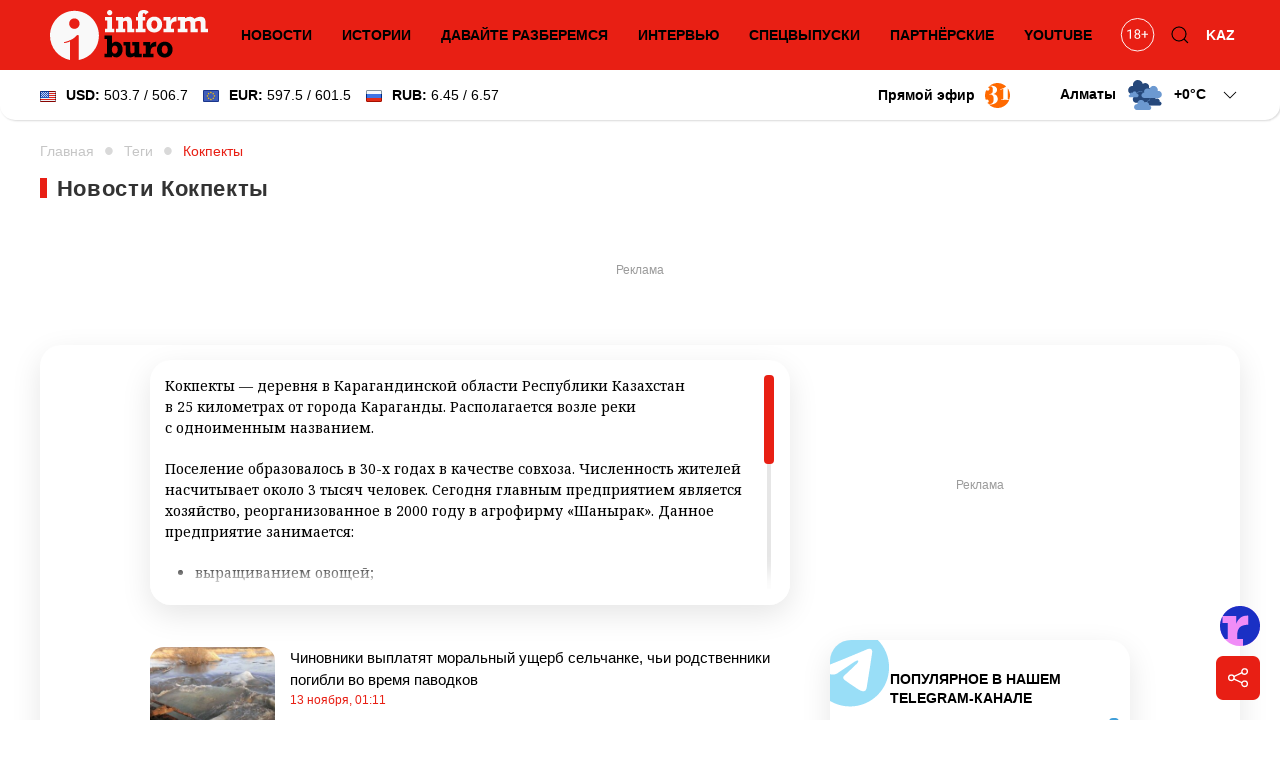

--- FILE ---
content_type: text/html; charset=utf-8
request_url: https://informburo.kz/tags/kokpekty
body_size: 19784
content:
<!DOCTYPE html>
<html lang="ru">

<head>
    <link rel="dns-prefetch" href="//fonts.googleapis.com">
    <meta charset="utf-8">
    <meta name="viewport" content="width=device-width, initial-scale=1">

    <title>Новости Кокпекты: события в Кокпекты на Informburo.kz - informburo.kz</title>
    <meta name="description" content="Свежие новости в Кокпекты: актуально про события в экономике, культуре и обществе села Кокпекты на Informburo.kz">
    <link rel="canonical" href="https://informburo.kz/tags/kokpekty">
    <meta name="robots" content="index, follow, max-image-preview:large">
    <!-- Twitter Cards -->
    <meta name="twitter:card" content="summary_large_image">
    <meta name="twitter:site" content="@informburo_kz">
    <meta name="twitter:title" content="Новости Кокпекты: события в Кокпекты на Informburo.kz">
    <meta name="twitter:description" content="Свежие новости в Кокпекты: актуально про события в экономике, культуре и обществе села Кокпекты на Informburo.kz">
    <meta name="twitter:image" content="https://informburo.kz/img/logo_470x246.png">
    <!-- Open Graph -->
    <meta property="og:site_name" content="informburo.kz">
    <meta property="og:type" content="articles">
    <meta property="og:title" content="Новости Кокпекты: события в Кокпекты на Informburo.kz">
    <meta property="og:description" content="Свежие новости в Кокпекты: актуально про события в экономике, культуре и обществе села Кокпекты на Informburo.kz">
    <meta property="og:image" content="https://informburo.kz/img/logo_470x246.png">
    <meta property="og:url" content="https://informburo.kz/tags/kokpekty">
    <meta property="site_name" content="informburo.kz">
    <!-- JSON-LD -->
    <script type="application/ld+json">
        {"@context":"https:\/\/schema.org","@graph":[{"@type":"CollectionPage","url":"https:\/\/informburo.kz\/tags\/kokpekty","name":"Тег: Кокпекты - informburo.kz","description":"Свежие новости в Кокпекты: актуально про события в экономике, культуре и обществе села Кокпекты на Informburo.kz","isPartOf":{"@type":"WebSite","name":"Informburo","@id":"https:\/\/informburo.kz"},"mainEntity":[{"@type":"NewsArticle","headline":"Чиновники выплатят моральный ущерб сельчанке, чьи родственники погибли во время паводков","url":"https:\/\/informburo.kz\/novosti\/chinovniki-vyplatyat-moralnyy-ushcherb-selchanke-chi-rodstvenniki-pogibli-vo-vremya-pavodkov.html","datePublished":"2017-11-13T01:11:57+06:00","image":["https:\/\/informburo.kz\/storage\/photos\/oldArticle\/main\/A3yYoKnrkiHM4D0P.jpg"],"author":{"@type":"Person","name":"нет автора","url":"https:\/\/informburo.kz\/avtory\/net-avtora"}},{"@type":"NewsArticle","headline":"Жители Кокпекты не могут выйти на улицу из-за потопа","url":"https:\/\/informburo.kz\/novosti\/zhiteli-kokpekty-ne-mogut-vyyti-na-ulicu-iz-za-potopa.html","datePublished":"2017-03-30T22:03:38+06:00","image":["https:\/\/informburo.kz\/storage\/photos\/oldArticle\/main\/2xw1mBnMZuUtURXF.jpg"],"author":{"@type":"Person","name":"Лариса Хусаинова","url":"https:\/\/informburo.kz\/avtory\/larisa-xusainova"}},{"@type":"NewsArticle","headline":"В ВКО открылось первое кафе, где работают люди с ментальными нарушениями","url":"https:\/\/informburo.kz\/novosti\/v-vko-otkrylos-pervoe-kafe-gde-rabotayut-lyudi-s-mentalnymi-narusheniyami.html","datePublished":"2017-03-12T13:03:54+06:00","image":["https:\/\/informburo.kz\/storage\/photos\/oldArticle\/main\/eK00FphqS1UtE7W9.jpg"],"author":{"@type":"Person","name":"нет автора","url":"https:\/\/informburo.kz\/avtory\/net-avtora"}},{"@type":"NewsArticle","headline":"Дома и автомобили остались под снегом в Карагандинской области ","url":"https:\/\/informburo.kz\/novosti\/doma-i-avtomobili-ostalis-pod-snegom-v-karagandinskoy-oblasti-.html","datePublished":"2017-02-24T15:02:38+06:00","image":["https:\/\/informburo.kz\/storage\/photos\/oldArticle\/main\/dPDW7U19TbgXv5Sq.jpg"],"author":{"@type":"Person","name":"нет автора","url":"https:\/\/informburo.kz\/avtory\/net-avtora"}},{"@type":"NewsArticle","headline":"За прорыв дамбы в Кокпекты арендатору водохранилища смягчили наказание","url":"https:\/\/informburo.kz\/novosti\/za-navodnenie-v-kokpekty-arendatora-vodohranilishcha-prigovorili-k-uslovnomu-sroku.html","datePublished":"2016-09-26T20:09:49+06:00","image":["https:\/\/informburo.kz\/storage\/photos\/oldArticle\/main\/5VxAFVYLLmu7MjlD.jpg"],"author":{"@type":"Person","name":"нет автора","url":"https:\/\/informburo.kz\/avtory\/net-avtora"}},{"@type":"NewsArticle","headline":"К трём годам лишения свободы приговорили арендатора водохранилища в Кокпекты","url":"https:\/\/informburo.kz\/novosti\/k-tryom-godam-lisheniya-svobody-prigovorili-arendatora-vodohranilishcha-v-kokpekty.html","datePublished":"2016-06-20T14:06:34+06:00","image":["https:\/\/informburo.kz\/storage\/photos\/oldArticle\/main\/MKfGUUzmztqa8Zgd.jpg"],"author":{"@type":"Person","name":"нет автора","url":"https:\/\/informburo.kz\/avtory\/net-avtora"}},{"@type":"NewsArticle","headline":"По делу о прорыве дамбы в Кокпекты судят не тех виновных - адвокат","url":"https:\/\/informburo.kz\/novosti\/po-delu-o-proryve-damby-v-kokpekty-sudyat-ne-teh-vinovnyh-advokat.html","datePublished":"2016-05-10T19:05:36+06:00","image":["https:\/\/informburo.kz\/storage\/photos\/oldArticle\/main\/OcaKXiDOxeLELhkf.jpg"],"author":{"@type":"Person","name":"нет автора","url":"https:\/\/informburo.kz\/avtory\/net-avtora"}},{"@type":"NewsArticle","headline":"За наводнение в Кокпекты бизнесмена просят посадить на 4 года, а экс-чиновников освободить","url":"https:\/\/informburo.kz\/novosti\/za-navodnenie-v-kokpekty-biznesmena-prosyat-posadit-na-4-goda-a-eks-chinovnikov-osvobodit.html","datePublished":"2016-05-05T21:05:20+06:00","image":["https:\/\/informburo.kz\/storage\/photos\/oldArticle\/main\/0W5BPdfggw7HEXar.jpg"],"author":{"@type":"Person","name":"Владимир Крикун","url":"https:\/\/informburo.kz\/avtory\/vladimir-krikun"}}]},{"@type":"NewsMediaOrganization","alternateName":["информбюро","informburo","информбюро кз","informburo kz"],"description":"Последние новости Казахстана и мира. Informburo.kz — аналитика, эксклюзивные материалы, рейтинги и репортажи. Будьте в курсе новых событий и новостей!","email":"info@informburo.kz","foundingDate":"01-01-2015","name":"Informburo","sameAs":["https:\/\/www.facebook.com\/informburo.kz","https:\/\/www.tiktok.com\/@informburo.kz","https:\/\/www.youtube.com\/channel\/UCQI3qvA84CyU9y9qfLxWkBw?sub_confirmation=1","https:\/\/instagram.com\/informburo.kz","https:\/\/twitter.com\/informburo_kz","https:\/\/www.whatsapp.com\/channel\/0029VaPTiE71NCrWRHOC5v0T"],"url":"https:\/\/informburo.kz","telephone":"+7(727)3550311","logo":{"@type":"ImageObject","url":"https:\/\/informburo.kz\/img\/logo_470x246.png","width":"470","height":"246","@id":"logo"},"image":"https:\/\/informburo.kz\/img\/logo_470x246.png","address":{"@type":"PostalAddress","streetAddress":"Тажибаевой, 155","addressLocality":"Алматы","addressCountry":"KZ","postalCode":"050060"},"@id":"Informburo"},{"@type":"BreadcrumbList","itemListElement":[{"@type":"ListItem","position":1,"item":{"@type":"Thing","name":"Главная","@id":"https:\/\/informburo.kz"}},{"@type":"ListItem","position":2,"item":{"@type":"Thing","name":"Теги","@id":"https:\/\/informburo.kz\/sitemap\/tags"}},{"@type":"ListItem","position":3,"item":{"@type":"Thing","name":"Тег: #КОКПЕКТЫ","@id":"https:\/\/informburo.kz\/tags\/kokpekty"}}]}]}
    </script>



    <link rel="apple-touch-icon" sizes="180x180" href="https://informburo.kz/img/favicons/apple-touch-icon.png">
    <link rel="icon" type="image/png" sizes="32x32" href="https://informburo.kz/img/favicons/favicon-32x32.png">
    <link rel="icon" type="image/png" sizes="16x16" href="https://informburo.kz/img/favicons/favicon-16x16.png">
    <link rel="manifest" href="https://informburo.kz/img/favicons/site.webmanifest">
    <link rel="mask-icon" href="https://informburo.kz/img/favicons/safari-pinned-tab.svg" color="#e83212">
    <link rel="shortcut icon" href="https://informburo.kz/img/favicons/favicon.ico">
    <meta name="msapplication-TileColor" content="#e83212">
    <meta name="msapplication-config" content="https://informburo.kz/img/favicons/browserconfig.xml">
    <meta name="theme-color" content="#e83212">
    <meta name="csrf-token" content="g5trblQrY6IzwXzizpXmrSImE28aYeHZo0zb2ThF">

            <link rel="amphtml" href="https://informburo.kz/amp/tags/kokpekty">
    
    <meta property="fb:app_id" content="671455063019744" />
    <meta name="pmail-verification" content="5edca9336b9405bd94ba7f7c093cf850">
    <meta name="yandex-verification" content="65ababc96badbfc6" />
    <meta name="zen-verification" content="AVXoPZsp4Y3HbOZMHjQAT4CAlM475nw4V85DeAWesyF6LOm0xJMNrvDZbzn9s7lf" />
    <link rel="alternate" type="application/rss+xml" title="Informburo.kz: Cвежие новости Казахстана и мира"
        href="https://informburo.kz/rss/pubsubhubbub-feed.xml">


    <link rel="preload" as="style"
        href="https://fonts.googleapis.com/css2?family=Noto+Serif:ital,wght@0,400;0,700;1,400;1,700&display=swap" />

    <link href="https://fonts.googleapis.com/css2?family=Noto+Serif:ital,wght@0,400;0,700;1,400;1,700&display=swap"
        rel="stylesheet">

    <!-- Livewire Styles --><style >[wire\:loading][wire\:loading], [wire\:loading\.delay][wire\:loading\.delay], [wire\:loading\.inline-block][wire\:loading\.inline-block], [wire\:loading\.inline][wire\:loading\.inline], [wire\:loading\.block][wire\:loading\.block], [wire\:loading\.flex][wire\:loading\.flex], [wire\:loading\.table][wire\:loading\.table], [wire\:loading\.grid][wire\:loading\.grid], [wire\:loading\.inline-flex][wire\:loading\.inline-flex] {display: none;}[wire\:loading\.delay\.none][wire\:loading\.delay\.none], [wire\:loading\.delay\.shortest][wire\:loading\.delay\.shortest], [wire\:loading\.delay\.shorter][wire\:loading\.delay\.shorter], [wire\:loading\.delay\.short][wire\:loading\.delay\.short], [wire\:loading\.delay\.default][wire\:loading\.delay\.default], [wire\:loading\.delay\.long][wire\:loading\.delay\.long], [wire\:loading\.delay\.longer][wire\:loading\.delay\.longer], [wire\:loading\.delay\.longest][wire\:loading\.delay\.longest] {display: none;}[wire\:offline][wire\:offline] {display: none;}[wire\:dirty]:not(textarea):not(input):not(select) {display: none;}:root {--livewire-progress-bar-color: #2299dd;}[x-cloak] {display: none !important;}[wire\:cloak] {display: none !important;}dialog#livewire-error::backdrop {background-color: rgba(0, 0, 0, .6);}</style>
    <link rel="preload" as="style" href="https://informburo.kz/build/assets/app.9e40ec4d.css" /><link rel="stylesheet" href="https://informburo.kz/build/assets/app.9e40ec4d.css" data-navigate-track="reload" />
    <!-- Google Tag Manager -->
    <script>
        (function(w, d, s, l, i) {
            w[l] = w[l] || [];
            w[l].push({
                'gtm.start': new Date().getTime(),
                event: 'gtm.js'
            });
            var f = d.getElementsByTagName(s)[0],
                j = d.createElement(s),
                dl = l != 'dataLayer' ? '&l=' + l : '';
            j.async = true;
            j.src =
                'https://www.googletagmanager.com/gtm.js?id=' + i + dl;
            f.parentNode.insertBefore(j, f);
        })(window, document, 'script', 'dataLayer', 'GTM-KZ4HPFZ');
    </script>
    <!-- End Google Tag Manager -->

    
    <script>
        window.yaContextCb = window.yaContextCb || []
    </script>
    <script src='https://yandex.ru/ads/system/context.js' defer></script>

    <script src="https://cdn.gravitec.net/storage/fd9e57a088e9374f005ef5dc3d16d72e/client.js" defer></script>
</head>

<body class="">
    <!-- Google Tag Manager (noscript) -->
    <noscript><iframe src="https://www.googletagmanager.com/ns.html?id=GTM-KZ4HPFZ" height="0" width="0"
            style="display:none;visibility:hidden"></iframe></noscript>
    <!-- End Google Tag Manager (noscript) -->

                        <!-- Banner A (adaptive) -->
<div id="adfox_168138554121941889" class="uk-text-center banner-a"></div>
<script>
    window.yaContextCb.push(()=>{
        Ya.adfoxCode.createAdaptive({
            ownerId: 393309,
            containerId: 'adfox_168138554121941889',
            params: {
                p1: 'cugts',
                p2: 'hrdc'
            }
        }, ['desktop', 'tablet'], {
            tabletWidth: 830,
            phoneWidth: 480,
            isAutoReloads: false
        })
    })
</script>            
    <header id="main-header" class="main-header uk-sticky" uk-sticky="show-on-up: true; animation: uk-animation-slide-top;"
    style="z-index: 999; overflow: hidden;">
    <div class="uk-container">
        <nav class="header-nav uk-navbar-container uk-navbar" uk-navbar>
            <div class="nav-overlay uk-navbar-left uk-width-expand">
                <button class="uk-navbar-toggle uk-hidden@m uk-icon uk-navbar-toggle-icon" uk-navbar-toggle-icon
                    uk-toggle="#modal-nav" type="button" style="z-index: 1;"></button>
                <a class="uk-navbar-item uk-logo"
                    href="https://informburo.kz">
                    <img src="/img/logo_main.svg?id=9876b082f169856d6ed0" width="158" height="50" alt="informburo"
                        class="uk-visible@m">
                    <img src="/img/logo_white_mobile.svg?id=9876b082f169856d6ed0" width="155" height="32"
                        alt="informburo" class="uk-hidden@m">

                    

                    

                    
                    
                </a>
                <ul class="uk-navbar-nav uk-visible@m uk-width-expand uk-flex-center">
                                            <li class="">
                            <a href="https://informburo.kz/novosti">Новости</a>
                        </li>
                        <li class="">
                            <a href="https://informburo.kz/stati">Истории</a>
                        </li>
                        <li class="">
                            <a href="https://informburo.kz/cards">Давайте разберемся</a>
                        </li>
                        <li class="">
                            <a href="https://informburo.kz/interview">Интервью</a>
                        </li>
                        <li
                            class=" uk-position-relative">
                            <a href="https://informburo.kz/fotoreportazh">Спецвыпуски</a>
                        </li>
                        
                        <li class="">
                            <a href="https://informburo.kz/special">Партнёрские</a>
                        </li>
                        <li>
                            <a href="https://www.youtube.com/channel/UCQI3qvA84CyU9y9qfLxWkBw?sub_confirmation=1"
                                target="_blank" rel="nofollow">YouTube</a>
                        </li>
                                    </ul>
            </div>
            <div class="nav-overlay uk-navbar-right">
                <ul class="uk-navbar-nav">
                    <li>
                        <a class="uk-navbar-item"
                            href="https://informburo.kz/page/restrict"
                            title="Возрастные ограничения на informburo.kz">
                            <svg class="age-restrictions uk-preserve" width="35" viewBox="0 0 37 36" fill="none"
                                xmlns="http://www.w3.org/2000/svg" class="age-restrictions uk-preserve uk-svg"
                                data-svg="/img/18+.svg">
                                <circle cx="18.573" cy="17.7364" r="17.2364" stroke="black"></circle>
                                <path
                                    d="M11.5564 22H10.2849V13.5713L7.73511 14.5078V13.3594L11.3582 11.999H11.5564V22ZM21.2976 14.6445C21.2976 15.1413 21.1654 15.5833 20.9011 15.9707C20.6414 16.3581 20.2882 16.6611 19.8416 16.8799C20.3611 17.1032 20.7712 17.429 21.072 17.8574C21.3774 18.2858 21.53 18.7712 21.53 19.3135C21.53 20.1748 21.2384 20.8607 20.655 21.3711C20.0763 21.8815 19.3129 22.1367 18.365 22.1367C17.408 22.1367 16.6401 21.8815 16.0613 21.3711C15.4871 20.8561 15.2 20.1702 15.2 19.3135C15.2 18.7757 15.3458 18.2904 15.6375 17.8574C15.9337 17.4245 16.3416 17.0964 16.8611 16.873C16.419 16.6543 16.0704 16.3512 15.8152 15.9639C15.56 15.5765 15.4324 15.1367 15.4324 14.6445C15.4324 13.806 15.7013 13.1406 16.239 12.6484C16.7768 12.1562 17.4854 11.9102 18.365 11.9102C19.24 11.9102 19.9464 12.1562 20.4841 12.6484C21.0264 13.1406 21.2976 13.806 21.2976 14.6445ZM20.2654 19.2861C20.2654 18.7301 20.0876 18.2767 19.7322 17.9258C19.3813 17.5749 18.921 17.3994 18.3513 17.3994C17.7817 17.3994 17.3236 17.5726 16.9773 17.9189C16.6355 18.2653 16.4646 18.721 16.4646 19.2861C16.4646 19.8512 16.6309 20.2956 16.9636 20.6191C17.3009 20.9427 17.768 21.1045 18.365 21.1045C18.9574 21.1045 19.4223 20.9427 19.7595 20.6191C20.0968 20.291 20.2654 19.8467 20.2654 19.2861ZM18.365 12.9492C17.8682 12.9492 17.4649 13.1042 17.155 13.4141C16.8497 13.7194 16.697 14.1364 16.697 14.665C16.697 15.1709 16.8474 15.5811 17.1482 15.8955C17.4535 16.2054 17.8591 16.3604 18.365 16.3604C18.8708 16.3604 19.2742 16.2054 19.575 15.8955C19.8803 15.5811 20.033 15.1709 20.033 14.665C20.033 14.1592 19.8757 13.7467 19.5613 13.4277C19.2468 13.1087 18.8481 12.9492 18.365 12.9492ZM26.8757 16.6611H29.6511V17.8574H26.8757V21.002H25.6042V17.8574H22.8289V16.6611H25.6042V13.7559H26.8757V16.6611Z"
                                    fill="black"></path>
                            </svg>
                        </a>
                    </li>
                    <li class="uk-visible@m">
                        <button class="uk-navbar-toggle" uk-toggle="target: .nav-overlay; animation: uk-animation-fade"
                            type="button">
                            <svg class="uk-icon uk-search-icon" width="20" height="20" viewBox="0 0 20 20"
                                xmlns="http://www.w3.org/2000/svg">
                                <circle fill="none" stroke="#000" stroke-width="1.1" cx="9" cy="9"
                                    r="7"></circle>
                                <path fill="none" stroke="#000" stroke-width="1.1" d="M14,14 L18,18 L14,14 Z">
                                </path>
                            </svg>
                        </button>
                    </li>
                    <li class="uk-active">
                                                    <a href="https://informburo.kz/kaz">KAZ</a>
                                            </li>
                </ul>
            </div>
            <div class="nav-overlay uk-navbar-left uk-flex-1" hidden>
                <div class="uk-navbar-item uk-width-expand">
                    <form action="/search" method="GET" class="uk-search uk-search-navbar uk-width-1-1">
                        <input class="uk-search-input" name="q" type="search"
                            placeholder="Поиск..." autofocus>
                    </form>
                </div>
                <button class="uk-navbar-toggle" uk-close
                    uk-toggle="target: .nav-overlay; animation: uk-animation-fade" type="button"></button>
            </div>
        </nav>
    </div>
</header>
    <div class="header-information">
        <div class="uk-container">
            <div class="uk-grid uk-grid-small uk-flex-between uk-flex-middle">
                <div>
                                            <!--[if BLOCK]><![endif]-->    <div>
        <div wire:snapshot="{&quot;data&quot;:{&quot;lang&quot;:&quot;rus&quot;,&quot;rates&quot;:[[[[&quot;503.7&quot;,&quot;USD&quot;,&quot;\u0414\u043e\u043b\u043b\u0430\u0440&quot;,&quot;\u0421\u0428\u0410&quot;,&quot;506.7&quot;],{&quot;s&quot;:&quot;arr&quot;}],[[&quot;597.5&quot;,&quot;EUR&quot;,&quot;\u0415\u0432\u0440\u043e&quot;,&quot;601.5&quot;],{&quot;s&quot;:&quot;arr&quot;}],[[&quot;6.45&quot;,&quot;RUB&quot;,&quot;\u0420\u043e\u0441\u0441\u0438\u0439\u0441\u043a\u0438\u0439&quot;,&quot;\u0440\u0443\u0431\u043b\u044c&quot;,&quot;6.57&quot;],{&quot;s&quot;:&quot;arr&quot;}]],{&quot;class&quot;:&quot;Illuminate\\Support\\Collection&quot;,&quot;s&quot;:&quot;clctn&quot;}]},&quot;memo&quot;:{&quot;id&quot;:&quot;4XnyxKFmYbmPRoXDWhAU&quot;,&quot;name&quot;:&quot;exchange-rates&quot;,&quot;path&quot;:&quot;tags\/kokpekty&quot;,&quot;method&quot;:&quot;GET&quot;,&quot;release&quot;:&quot;a-a-a&quot;,&quot;children&quot;:[],&quot;scripts&quot;:[],&quot;assets&quot;:[],&quot;errors&quot;:[],&quot;locale&quot;:&quot;ru&quot;},&quot;checksum&quot;:&quot;abb152ab2200c8b8b6c116c6c02be9b74d2304588e0b8d9625d1fe74bd4de796&quot;}" wire:effects="{&quot;listeners&quot;:[&quot;refreshExchangeRates&quot;]}" wire:id="4XnyxKFmYbmPRoXDWhAU" class="uk-visible@m">
            <a href="/tags/kurs-valyut" class="uk-link-reset">
                <div class="uk-grid uk-grid-small uk-flex-right">
                    
                    <div>
                        <img src="/img/components/exchange/flag_usa.png" alt="USD"
                            class="uk-margin-small-right"><strong>USD:</strong>
                        503.7 / 506.7
                    </div>
                    <div>
                        <img src="/img/components/exchange/european_union_flag.png" alt="EUR"
                            class="uk-margin-small-right"><strong>EUR:</strong>
                        597.5 / 601.5
                    </div>
                    <div>
                        <img src="/img/components/exchange/flag_russia.png" alt="RUB"
                            class="uk-margin-small-right"><strong>RUB:</strong>
                        6.45 / 6.57
                    </div>
                </div>
            </a>
        </div>
        <div class="uk-hidden@m">
            <div uk-icon="icon: chevron-down">
                <strong>USD:</strong>
                503.7 / 506.7
            </div>
            <div class="uk-background-default uk-text-left uk-dropdown uk-drop" uk-dropdown="pos: bottom-left;">
                <ul class="uk-nav uk-dropdown-nav currencies-list">
                    <li>
                        <img src="/img/components/exchange/european_union_flag.png" alt="EUR"
                            class="uk-margin-small-right"><strong>EUR:</strong>
                        597.5 / 601.5
                    </li>
                    <li>
                        <img src="/img/components/exchange/flag_russia.png" alt="RUB"
                            class="uk-margin-small-right"><strong>RUB:</strong>
                        6.45 / 6.57
                    </li>
                </ul>
            </div>
        </div>
    </div>
<!--[if ENDBLOCK]><![endif]-->                        
                                    </div>
                <div class="uk-text-right uk-flex uk-flex-middle">
                    
                    
                                            <a href="https://31.kz/ru" class="uk-visible@m uk-flex uk-flex-middle uk-margin-right"
                            style="color: #000;" target="_blank" rel="nofollow">
                            <strong class="uk-margin-small-right">Прямой эфир</strong> <img
                                src="/img/components/31-logo.svg" width="25" uk-img>
                        </a>
                        
                    
                                            <div class="uk-margin-medium-left">
                            <!--[if BLOCK]><![endif]-->    <div class="weather-forecast">
        <div wire:snapshot="{&quot;data&quot;:{&quot;lang&quot;:&quot;rus&quot;,&quot;weather&quot;:[{&quot;aktau&quot;:[{&quot;city&quot;:&quot;\u0410\u043a\u0442\u0430\u0443&quot;,&quot;icon&quot;:&quot;3.svg&quot;,&quot;temp&quot;:&quot;+2&quot;},{&quot;s&quot;:&quot;arr&quot;}],&quot;aktobe&quot;:[{&quot;city&quot;:&quot;\u0410\u043a\u0442\u043e\u0431\u0435&quot;,&quot;icon&quot;:&quot;3.svg&quot;,&quot;temp&quot;:-7},{&quot;s&quot;:&quot;arr&quot;}],&quot;almaty&quot;:[{&quot;city&quot;:&quot;\u0410\u043b\u043c\u0430\u0442\u044b&quot;,&quot;icon&quot;:&quot;3.svg&quot;,&quot;temp&quot;:&quot;+0&quot;},{&quot;s&quot;:&quot;arr&quot;}],&quot;astana&quot;:[{&quot;city&quot;:&quot;\u0410\u0441\u0442\u0430\u043d\u0430&quot;,&quot;icon&quot;:&quot;3.svg&quot;,&quot;temp&quot;:-14},{&quot;s&quot;:&quot;arr&quot;}],&quot;atyrau&quot;:[{&quot;city&quot;:&quot;\u0410\u0442\u044b\u0440\u0430\u0443&quot;,&quot;icon&quot;:&quot;2.svg&quot;,&quot;temp&quot;:-2},{&quot;s&quot;:&quot;arr&quot;}],&quot;balhash&quot;:[{&quot;city&quot;:&quot;\u0411\u0430\u043b\u0445\u0430\u0448&quot;,&quot;icon&quot;:&quot;71-73-75-77.svg&quot;,&quot;temp&quot;:-3},{&quot;s&quot;:&quot;arr&quot;}],&quot;zheskazgan&quot;:[{&quot;city&quot;:&quot;\u0416\u0435\u0437\u043a\u0430\u0437\u0433\u0430\u043d&quot;,&quot;icon&quot;:&quot;2.svg&quot;,&quot;temp&quot;:-7},{&quot;s&quot;:&quot;arr&quot;}],&quot;karaganda&quot;:[{&quot;city&quot;:&quot;\u041a\u0430\u0440\u0430\u0433\u0430\u043d\u0434\u0430&quot;,&quot;icon&quot;:&quot;71-73-75-77.svg&quot;,&quot;temp&quot;:-3},{&quot;s&quot;:&quot;arr&quot;}],&quot;kokshetau&quot;:[{&quot;city&quot;:&quot;\u041a\u043e\u043a\u0448\u0435\u0442\u0430\u0443&quot;,&quot;icon&quot;:&quot;3.svg&quot;,&quot;temp&quot;:-15},{&quot;s&quot;:&quot;arr&quot;}],&quot;kostanay&quot;:[{&quot;city&quot;:&quot;\u041a\u043e\u0441\u0442\u0430\u043d\u0430\u0439&quot;,&quot;icon&quot;:&quot;3.svg&quot;,&quot;temp&quot;:-13},{&quot;s&quot;:&quot;arr&quot;}],&quot;kyzylorda&quot;:[{&quot;city&quot;:&quot;\u041a\u044b\u0437\u044b\u043b\u043e\u0440\u0434\u0430&quot;,&quot;icon&quot;:&quot;51-53-55.svg&quot;,&quot;temp&quot;:&quot;+2&quot;},{&quot;s&quot;:&quot;arr&quot;}],&quot;pavlodar&quot;:[{&quot;city&quot;:&quot;\u041f\u0430\u0432\u043b\u043e\u0434\u0430\u0440&quot;,&quot;icon&quot;:&quot;85-86.svg&quot;,&quot;temp&quot;:-13},{&quot;s&quot;:&quot;arr&quot;}],&quot;petropavlovsk&quot;:[{&quot;city&quot;:&quot;\u041f\u0435\u0442\u0440\u043e\u043f\u0430\u0432\u043b\u043e\u0432\u0441\u043a&quot;,&quot;icon&quot;:&quot;3.svg&quot;,&quot;temp&quot;:-17},{&quot;s&quot;:&quot;arr&quot;}],&quot;semey&quot;:[{&quot;city&quot;:&quot;\u0421\u0435\u043c\u0435\u0439&quot;,&quot;icon&quot;:&quot;3.svg&quot;,&quot;temp&quot;:-9},{&quot;s&quot;:&quot;arr&quot;}],&quot;taldykorgan&quot;:[{&quot;city&quot;:&quot;\u0422\u0430\u043b\u0434\u044b\u043a\u043e\u0440\u0433\u0430\u043d&quot;,&quot;icon&quot;:&quot;2.svg&quot;,&quot;temp&quot;:-6},{&quot;s&quot;:&quot;arr&quot;}],&quot;taraz&quot;:[{&quot;city&quot;:&quot;\u0422\u0430\u0440\u0430\u0437&quot;,&quot;icon&quot;:&quot;61-63-65.svg&quot;,&quot;temp&quot;:&quot;+5&quot;},{&quot;s&quot;:&quot;arr&quot;}],&quot;turkestan&quot;:[{&quot;city&quot;:&quot;\u0422\u0443\u0440\u043a\u0435\u0441\u0442\u0430\u043d&quot;,&quot;icon&quot;:&quot;3.svg&quot;,&quot;temp&quot;:&quot;+7&quot;},{&quot;s&quot;:&quot;arr&quot;}],&quot;uralsk&quot;:[{&quot;city&quot;:&quot;\u0423\u0440\u0430\u043b\u044c\u0441\u043a&quot;,&quot;icon&quot;:&quot;3.svg&quot;,&quot;temp&quot;:-16},{&quot;s&quot;:&quot;arr&quot;}],&quot;ust-kamenogorsk&quot;:[{&quot;city&quot;:&quot;\u0423\u0441\u0442\u044c-\u041a\u0430\u043c\u0435\u043d\u043e\u0433\u043e\u0440\u0441\u043a&quot;,&quot;icon&quot;:&quot;3.svg&quot;,&quot;temp&quot;:-14},{&quot;s&quot;:&quot;arr&quot;}],&quot;shymkent&quot;:[{&quot;city&quot;:&quot;\u0428\u044b\u043c\u043a\u0435\u043d\u0442&quot;,&quot;icon&quot;:&quot;80-81-82.svg&quot;,&quot;temp&quot;:&quot;+8&quot;},{&quot;s&quot;:&quot;arr&quot;}]},{&quot;s&quot;:&quot;arr&quot;}],&quot;default_weather_city&quot;:&quot;almaty&quot;},&quot;memo&quot;:{&quot;id&quot;:&quot;PVQkB8hC4kURTUCr7Xzr&quot;,&quot;name&quot;:&quot;weather-forecast&quot;,&quot;path&quot;:&quot;tags\/kokpekty&quot;,&quot;method&quot;:&quot;GET&quot;,&quot;release&quot;:&quot;a-a-a&quot;,&quot;children&quot;:[],&quot;scripts&quot;:[],&quot;assets&quot;:[],&quot;errors&quot;:[],&quot;locale&quot;:&quot;ru&quot;},&quot;checksum&quot;:&quot;7e76f0e8f29b56a8a05cae0b94720064686ca113cb585d1e48b86e65eda155a0&quot;}" wire:effects="[]" wire:id="PVQkB8hC4kURTUCr7Xzr" class="uk-grid uk-grid-small">
            <div>
                <div class="">
                    <div class="current-city">
                        <span class="default-city">Алматы</span>
                        <img src="/img/components/weather/day/3.svg"
                            class="uk-visible@m default-icon weather-icon" uk-svg>
                        <span class="default-temp">+0<span
                                class="deg">C</span>
                            <svg class=" uk-icon" width="20" height="20" viewBox="0 0 20 20" xmlns="http://www.w3.org/2000/svg">
                                <polyline fill="none" stroke="#000" stroke-width="1.03" points="16 7 10 13 4 7">
                                </polyline>
                            </svg>
                        </span>
                    </div>
                     <div id="weather-cities" class="uk-background-default uk-dropdown uk-text-left uk-drop"
                        uk-dropdown="pos: bottom-right; mode: click;">
                        <div class="weather-cities-scrollable">
                            <ul class="uk-visible@m uk-nav uk-dropdown-nav cities-list uk-column-1-2@m">
                                <!--[if BLOCK]><![endif]-->                                    <a href="/weather/aktau" style="text-decoration: none;">
                                        <li class="city" data-key="aktau" data-city="Актау"
                                            data-icon="/img/components/weather/day/3.svg"
                                            data-temp="+2">
                                            <img src="/img/components/weather/day/3.svg"
                                                class="weather-icon-dropdown" uk-svg>
                                            <span>+2&deg;C</span>
                                            <span>Актау </span>
                                        </li>
                                    </a>
                                    
                                                                    <a href="/weather/aktobe" style="text-decoration: none;">
                                        <li class="city" data-key="aktobe" data-city="Актобе"
                                            data-icon="/img/components/weather/day/3.svg"
                                            data-temp="-7">
                                            <img src="/img/components/weather/day/3.svg"
                                                class="weather-icon-dropdown" uk-svg>
                                            <span>-7&deg;C</span>
                                            <span>Актобе </span>
                                        </li>
                                    </a>
                                    
                                                                    <a href="/weather/almaty" style="text-decoration: none;">
                                        <li class="city" data-key="almaty" data-city="Алматы"
                                            data-icon="/img/components/weather/day/3.svg"
                                            data-temp="+0">
                                            <img src="/img/components/weather/day/3.svg"
                                                class="weather-icon-dropdown" uk-svg>
                                            <span>+0&deg;C</span>
                                            <span>Алматы </span>
                                        </li>
                                    </a>
                                    
                                                                    <a href="/weather/astana" style="text-decoration: none;">
                                        <li class="city" data-key="astana" data-city="Астана"
                                            data-icon="/img/components/weather/day/3.svg"
                                            data-temp="-14">
                                            <img src="/img/components/weather/day/3.svg"
                                                class="weather-icon-dropdown" uk-svg>
                                            <span>-14&deg;C</span>
                                            <span>Астана </span>
                                        </li>
                                    </a>
                                    
                                                                    <a href="/weather/atyrau" style="text-decoration: none;">
                                        <li class="city" data-key="atyrau" data-city="Атырау"
                                            data-icon="/img/components/weather/day/2.svg"
                                            data-temp="-2">
                                            <img src="/img/components/weather/day/2.svg"
                                                class="weather-icon-dropdown" uk-svg>
                                            <span>-2&deg;C</span>
                                            <span>Атырау </span>
                                        </li>
                                    </a>
                                    
                                                                    <a href="/weather/balhash" style="text-decoration: none;">
                                        <li class="city" data-key="balhash" data-city="Балхаш"
                                            data-icon="/img/components/weather/day/71-73-75-77.svg"
                                            data-temp="-3">
                                            <img src="/img/components/weather/day/71-73-75-77.svg"
                                                class="weather-icon-dropdown" uk-svg>
                                            <span>-3&deg;C</span>
                                            <span>Балхаш </span>
                                        </li>
                                    </a>
                                    
                                                                    <a href="/weather/zheskazgan" style="text-decoration: none;">
                                        <li class="city" data-key="zheskazgan" data-city="Жезказган"
                                            data-icon="/img/components/weather/day/2.svg"
                                            data-temp="-7">
                                            <img src="/img/components/weather/day/2.svg"
                                                class="weather-icon-dropdown" uk-svg>
                                            <span>-7&deg;C</span>
                                            <span>Жезказган </span>
                                        </li>
                                    </a>
                                    
                                                                    <a href="/weather/karaganda" style="text-decoration: none;">
                                        <li class="city" data-key="karaganda" data-city="Караганда"
                                            data-icon="/img/components/weather/day/71-73-75-77.svg"
                                            data-temp="-3">
                                            <img src="/img/components/weather/day/71-73-75-77.svg"
                                                class="weather-icon-dropdown" uk-svg>
                                            <span>-3&deg;C</span>
                                            <span>Караганда </span>
                                        </li>
                                    </a>
                                    
                                                                    <a href="/weather/kokshetau" style="text-decoration: none;">
                                        <li class="city" data-key="kokshetau" data-city="Кокшетау"
                                            data-icon="/img/components/weather/day/3.svg"
                                            data-temp="-15">
                                            <img src="/img/components/weather/day/3.svg"
                                                class="weather-icon-dropdown" uk-svg>
                                            <span>-15&deg;C</span>
                                            <span>Кокшетау </span>
                                        </li>
                                    </a>
                                    
                                                                    <a href="/weather/kostanay" style="text-decoration: none;">
                                        <li class="city" data-key="kostanay" data-city="Костанай"
                                            data-icon="/img/components/weather/day/3.svg"
                                            data-temp="-13">
                                            <img src="/img/components/weather/day/3.svg"
                                                class="weather-icon-dropdown" uk-svg>
                                            <span>-13&deg;C</span>
                                            <span>Костанай </span>
                                        </li>
                                    </a>
                                    
                                                                    <a href="/weather/kyzylorda" style="text-decoration: none;">
                                        <li class="city" data-key="kyzylorda" data-city="Кызылорда"
                                            data-icon="/img/components/weather/day/51-53-55.svg"
                                            data-temp="+2">
                                            <img src="/img/components/weather/day/51-53-55.svg"
                                                class="weather-icon-dropdown" uk-svg>
                                            <span>+2&deg;C</span>
                                            <span>Кызылорда </span>
                                        </li>
                                    </a>
                                    
                                                                    <a href="/weather/pavlodar" style="text-decoration: none;">
                                        <li class="city" data-key="pavlodar" data-city="Павлодар"
                                            data-icon="/img/components/weather/day/85-86.svg"
                                            data-temp="-13">
                                            <img src="/img/components/weather/day/85-86.svg"
                                                class="weather-icon-dropdown" uk-svg>
                                            <span>-13&deg;C</span>
                                            <span>Павлодар </span>
                                        </li>
                                    </a>
                                    
                                                                    <a href="/weather/petropavlovsk" style="text-decoration: none;">
                                        <li class="city" data-key="petropavlovsk" data-city="Петропавловск"
                                            data-icon="/img/components/weather/day/3.svg"
                                            data-temp="-17">
                                            <img src="/img/components/weather/day/3.svg"
                                                class="weather-icon-dropdown" uk-svg>
                                            <span>-17&deg;C</span>
                                            <span>Петропавловск </span>
                                        </li>
                                    </a>
                                    
                                                                    <a href="/weather/semey" style="text-decoration: none;">
                                        <li class="city" data-key="semey" data-city="Семей"
                                            data-icon="/img/components/weather/day/3.svg"
                                            data-temp="-9">
                                            <img src="/img/components/weather/day/3.svg"
                                                class="weather-icon-dropdown" uk-svg>
                                            <span>-9&deg;C</span>
                                            <span>Семей </span>
                                        </li>
                                    </a>
                                    
                                                                    <a href="/weather/taldykorgan" style="text-decoration: none;">
                                        <li class="city" data-key="taldykorgan" data-city="Талдыкорган"
                                            data-icon="/img/components/weather/day/2.svg"
                                            data-temp="-6">
                                            <img src="/img/components/weather/day/2.svg"
                                                class="weather-icon-dropdown" uk-svg>
                                            <span>-6&deg;C</span>
                                            <span>Талдыкорган </span>
                                        </li>
                                    </a>
                                    
                                                                    <a href="/weather/taraz" style="text-decoration: none;">
                                        <li class="city" data-key="taraz" data-city="Тараз"
                                            data-icon="/img/components/weather/day/61-63-65.svg"
                                            data-temp="+5">
                                            <img src="/img/components/weather/day/61-63-65.svg"
                                                class="weather-icon-dropdown" uk-svg>
                                            <span>+5&deg;C</span>
                                            <span>Тараз </span>
                                        </li>
                                    </a>
                                    
                                                                    <a href="/weather/turkestan" style="text-decoration: none;">
                                        <li class="city" data-key="turkestan" data-city="Туркестан"
                                            data-icon="/img/components/weather/day/3.svg"
                                            data-temp="+7">
                                            <img src="/img/components/weather/day/3.svg"
                                                class="weather-icon-dropdown" uk-svg>
                                            <span>+7&deg;C</span>
                                            <span>Туркестан </span>
                                        </li>
                                    </a>
                                    
                                                                    <a href="/weather/uralsk" style="text-decoration: none;">
                                        <li class="city" data-key="uralsk" data-city="Уральск"
                                            data-icon="/img/components/weather/day/3.svg"
                                            data-temp="-16">
                                            <img src="/img/components/weather/day/3.svg"
                                                class="weather-icon-dropdown" uk-svg>
                                            <span>-16&deg;C</span>
                                            <span>Уральск </span>
                                        </li>
                                    </a>
                                    
                                                                    <a href="/weather/ust-kamenogorsk" style="text-decoration: none;">
                                        <li class="city" data-key="ust-kamenogorsk" data-city="Усть-Каменогорск"
                                            data-icon="/img/components/weather/day/3.svg"
                                            data-temp="-14">
                                            <img src="/img/components/weather/day/3.svg"
                                                class="weather-icon-dropdown" uk-svg>
                                            <span>-14&deg;C</span>
                                            <span>Усть-Каменогорск </span>
                                        </li>
                                    </a>
                                    
                                                                    <a href="/weather/shymkent" style="text-decoration: none;">
                                        <li class="city" data-key="shymkent" data-city="Шымкент"
                                            data-icon="/img/components/weather/day/80-81-82.svg"
                                            data-temp="+8">
                                            <img src="/img/components/weather/day/80-81-82.svg"
                                                class="weather-icon-dropdown" uk-svg>
                                            <span>+8&deg;C</span>
                                            <span>Шымкент </span>
                                        </li>
                                    </a>
                                    
                                <!--[if ENDBLOCK]><![endif]-->                            </ul>
                            <a class="uk-button uk-button-primary uk-width-1-1 uk-margin-small-top" href="/weather">Все
                                города</a>
                        </div>
                    </div>
                </div>
            </div>
        </div>
    </div>
<!--[if ENDBLOCK]><![endif]-->                            
                        </div>
                                    </div>
            </div>
        </div>
    </div>



            
        
            
        
    
    <div class="content-box">
        
    
    <div class="uk-container">
        <nav aria-label="Breadcrumb">
    <ul class="uk-breadcrumb">
                    <li><a href="https://informburo.kz">Главная</a></li>

            
            
            
            
                            <li><a href="https://informburo.kz/sitemap/tags">Теги</a></li>
                <li>Кокпекты</li>
            
            
            
            
            
            </ul>
</nav>
        <h1 class="uk-heading-bullet">Новости Кокпекты</h1>
    </div>

    <!-- Banner B -->
<!-- Desktop -->
<div id="adfox_168138520745567123" class="banner-block banner-970x90 uk-margin-top uk-visible@m banner-b"></div>
<script>
    window.yaContextCb.push(()=>{
        Ya.adfoxCode.createAdaptive({
            ownerId: 393309,
            containerId: 'adfox_168138520745567123',
            params: {
                p1: 'cunlc',
                p2: 'hsaa'
            }
        }, ['desktop', 'tablet'], {
            tabletWidth: 830,
            phoneWidth: 480,
            isAutoReloads: false
        })
    })
</script>
<!-- Mobile -->
<div id="adfox_168138497491849464" class="banner-block banner-320x100 uk-margin-top uk-hidden@m banner-b"></div>
<script>
    window.yaContextCb.push(()=>{
        Ya.adfoxCode.createAdaptive({
            ownerId: 393309,
            containerId: 'adfox_168138497491849464',
            params: {
                p1: 'cunnu',
                p2: 'hsav'
            }
        }, ['phone'], {
            tabletWidth: 830,
            phoneWidth: 480,
            isAutoReloads: false
        })
    })
</script>

    <div class="uk-container">
        <div id="tag-1091" class="content category-feed uk-margin-medium-bottom">
            <div class="uk-container uk-container-small">
                <div class="feed-infinite-scroll">
                    <div class="uk-grid uk-margin-remove-top">
                        <div class="uk-width-2-3@m uk-width-1-1">
                                                            <div class="uk-width-1-1 uk-margin-medium-bottom">
                                    <div class="category-description-card uk-card">
    
    <div class="uk-card-body">
        <div class="category-description-scrollable" data-scrollbar>
            <p>Кокпекты&nbsp;&mdash; деревня в&nbsp;Карагандинской области Республики Казахстан в&nbsp;25&nbsp;километрах от&nbsp;города Караганды. Располагается возле реки с&nbsp;одноименным названием.</p>
<p>Поселение образовалось в&nbsp;30-х годах в&nbsp;качестве совхоза. Численность жителей насчитывает около 3&nbsp;тысяч человек. Сегодня главным предприятием является хозяйство, реорганизованное в&nbsp;2000 году в&nbsp;агрофирму &laquo;Шанырак&raquo;. Данное предприятие занимается:</p>
<ul>
<li>выращиванием овощей;</li>
<li>производством кормов для птицы и&nbsp;крупного рогатого скота;</li>
<li>реализацией молока.</li>
</ul>
<p>Кокпекты примечательны тем, что в&nbsp;2006 году стали первым электронным поселком в&nbsp;стране. При реализации проекта было налажено взаимодействие населения деревни с&nbsp;государственными электронными сервисами, обучено примерно 50&nbsp;специалистов, обеспечен бесплатный доступ в&nbsp;интернет.</p>
<p>В&nbsp;2014 году село постигла трагедия&nbsp;&mdash; вследствие прорыва плотины двухметровая волна с&nbsp;ледяными глыбами разрушила дома и&nbsp;забрала жизни пяти человек. По&nbsp;истечении двух лет большинство жителей не&nbsp;смогли отстроить жилые и&nbsp;подсобные постройки, а&nbsp;также не&nbsp;получили ни&nbsp;моральной, ни&nbsp;материальной компенсации. Согласно постановлению суда, потерпевшие могут взыскать ущерб с&nbsp;виновных в&nbsp;гражданском порядке.</p>

            
        </div>
    </div>
</div>
                                </div>
                                                                                        <ul class="uk-nav uk-nav-default">
                                                                                                                        <div class="uk-visible@m section-article">
                                                <li class="uk-grid uk-grid-small uk-margin-remove-top">
        <div class="uk-width-auto">
            <a href="https://informburo.kz/novosti/chinovniki-vyplatyat-moralnyy-ushcherb-selchanke-chi-rodstvenniki-pogibli-vo-vremya-pavodkov.html">
                <div class="article-thumb uk-cover-container">
                                            <img class="uk-cover"
                            data-src="/storage/photos/oldArticle/main/400x0/A3yYoKnrkiHM4D0P.jpg"
                            alt="Чиновники выплатят моральный ущерб сельчанке, чьи родственники погибли во время паводков" uk-img uk-cover>
                                    </div>
            </a>
        </div>
        <div class="uk-width-expand">
            <a href="https://informburo.kz/novosti/chinovniki-vyplatyat-moralnyy-ushcherb-selchanke-chi-rodstvenniki-pogibli-vo-vremya-pavodkov.html">
                Чиновники выплатят моральный ущерб сельчанке, чьи родственники погибли во время паводков
                <div class="uk-flex uk-flex-middle">
                    <time class="article-time" datetime="2017-11-13T01:11:57+06:00">
                                                                                    13 ноября, 01:11
                                                                        </time>
                                    </div>
            </a>
        </div>
    </li>
                                            </div>
                                            <div class="uk-hidden@m section-top-article">
                                                <div class="article-card uk-card">
        <a href="https://informburo.kz/novosti/chinovniki-vyplatyat-moralnyy-ushcherb-selchanke-chi-rodstvenniki-pogibli-vo-vremya-pavodkov.html">
            <div class="uk-card-media-top uk-cover-container">
                                    <img class="article-card-thumb" src="/storage/photos/oldArticle/main/A3yYoKnrkiHM4D0P.jpg"
                        alt="Чиновники выплатят моральный ущерб сельчанке, чьи родственники погибли во время паводков" uk-cover fetchpriority="high">
                            </div>
            <div class="uk-overlay-primary uk-position-cover">
                                                                                                                                        </div>

                        <div class="uk-overlay uk-position-top uk-flex uk-flex-middle uk-flex-between">
                                                                                                                                                        </div>

            <div class="uk-overlay uk-position-bottom">
                <strong class="uk-card-title">Чиновники выплатят моральный ущерб сельчанке, чьи родственники погибли во время паводков</strong>
            </div>
        </a>
    </div>
                                            </div>
                                        
                                        
                                                                                                                        <div class="section-article">
                                                <li class="uk-grid uk-grid-small uk-margin-remove-top">
        <div class="uk-width-auto">
            <a href="https://informburo.kz/novosti/zhiteli-kokpekty-ne-mogut-vyyti-na-ulicu-iz-za-potopa.html">
                <div class="article-thumb uk-cover-container">
                                            <img class="uk-cover"
                            data-src="/storage/photos/oldArticle/main/400x0/2xw1mBnMZuUtURXF.jpg"
                            alt="Жители Кокпекты не могут выйти на улицу из-за потопа" uk-img uk-cover>
                                    </div>
            </a>
        </div>
        <div class="uk-width-expand">
            <a href="https://informburo.kz/novosti/zhiteli-kokpekty-ne-mogut-vyyti-na-ulicu-iz-za-potopa.html">
                Жители Кокпекты не могут выйти на улицу из-за потопа
                <div class="uk-flex uk-flex-middle">
                    <time class="article-time" datetime="2017-03-30T22:03:38+06:00">
                                                                                    30 марта, 22:03
                                                                        </time>
                                    </div>
            </a>
        </div>
    </li>
                                            </div>
                                        
                                        
                                                                                                                        <div class="section-article">
                                                <li class="uk-grid uk-grid-small uk-margin-remove-top">
        <div class="uk-width-auto">
            <a href="https://informburo.kz/novosti/v-vko-otkrylos-pervoe-kafe-gde-rabotayut-lyudi-s-mentalnymi-narusheniyami.html">
                <div class="article-thumb uk-cover-container">
                                            <img class="uk-cover"
                            data-src="/storage/photos/oldArticle/main/400x0/eK00FphqS1UtE7W9.jpg"
                            alt="В ВКО открылось первое кафе, где работают люди с ментальными нарушениями" uk-img uk-cover>
                                    </div>
            </a>
        </div>
        <div class="uk-width-expand">
            <a href="https://informburo.kz/novosti/v-vko-otkrylos-pervoe-kafe-gde-rabotayut-lyudi-s-mentalnymi-narusheniyami.html">
                В ВКО открылось первое кафе, где работают люди с ментальными нарушениями
                <div class="uk-flex uk-flex-middle">
                    <time class="article-time" datetime="2017-03-12T13:03:54+06:00">
                                                                                    12 марта, 13:03
                                                                        </time>
                                    </div>
            </a>
        </div>
    </li>
                                            </div>
                                        
                                        
                                                                                                                        <div class="section-article">
                                                <li class="uk-grid uk-grid-small uk-margin-remove-top">
        <div class="uk-width-auto">
            <a href="https://informburo.kz/novosti/doma-i-avtomobili-ostalis-pod-snegom-v-karagandinskoy-oblasti-.html">
                <div class="article-thumb uk-cover-container">
                                            <img class="uk-cover"
                            data-src="/storage/photos/oldArticle/main/400x0/dPDW7U19TbgXv5Sq.jpg"
                            alt="Дома и автомобили остались под снегом в Карагандинской области " uk-img uk-cover>
                                    </div>
            </a>
        </div>
        <div class="uk-width-expand">
            <a href="https://informburo.kz/novosti/doma-i-avtomobili-ostalis-pod-snegom-v-karagandinskoy-oblasti-.html">
                Дома и автомобили остались под снегом в Карагандинской области 
                <div class="uk-flex uk-flex-middle">
                    <time class="article-time" datetime="2017-02-24T15:02:38+06:00">
                                                                                    24 февраля, 15:02
                                                                        </time>
                                    </div>
            </a>
        </div>
    </li>
                                            </div>
                                        
                                        
                                                                                                                        <div class="section-article">
                                                <li class="uk-grid uk-grid-small uk-margin-remove-top">
        <div class="uk-width-auto">
            <a href="https://informburo.kz/novosti/za-navodnenie-v-kokpekty-arendatora-vodohranilishcha-prigovorili-k-uslovnomu-sroku.html">
                <div class="article-thumb uk-cover-container">
                                            <img class="uk-cover"
                            data-src="/storage/photos/oldArticle/main/400x0/5VxAFVYLLmu7MjlD.jpg"
                            alt="За прорыв дамбы в Кокпекты арендатору водохранилища смягчили наказание" uk-img uk-cover>
                                    </div>
            </a>
        </div>
        <div class="uk-width-expand">
            <a href="https://informburo.kz/novosti/za-navodnenie-v-kokpekty-arendatora-vodohranilishcha-prigovorili-k-uslovnomu-sroku.html">
                За прорыв дамбы в Кокпекты арендатору водохранилища смягчили наказание
                <div class="uk-flex uk-flex-middle">
                    <time class="article-time" datetime="2016-09-26T20:09:49+06:00">
                                                                                    26 сентября, 20:09
                                                                        </time>
                                    </div>
            </a>
        </div>
    </li>
                                            </div>
                                        
                                        
                                                                                                                        <div class="section-article">
                                                <li class="uk-grid uk-grid-small uk-margin-remove-top">
        <div class="uk-width-auto">
            <a href="https://informburo.kz/novosti/k-tryom-godam-lisheniya-svobody-prigovorili-arendatora-vodohranilishcha-v-kokpekty.html">
                <div class="article-thumb uk-cover-container">
                                            <img class="uk-cover"
                            data-src="/storage/photos/oldArticle/main/400x0/MKfGUUzmztqa8Zgd.jpg"
                            alt="К трём годам лишения свободы приговорили арендатора водохранилища в Кокпекты" uk-img uk-cover>
                                    </div>
            </a>
        </div>
        <div class="uk-width-expand">
            <a href="https://informburo.kz/novosti/k-tryom-godam-lisheniya-svobody-prigovorili-arendatora-vodohranilishcha-v-kokpekty.html">
                К трём годам лишения свободы приговорили арендатора водохранилища в Кокпекты
                <div class="uk-flex uk-flex-middle">
                    <time class="article-time" datetime="2016-06-20T14:06:34+06:00">
                                                                                    20 июня, 14:06
                                                                        </time>
                                    </div>
            </a>
        </div>
    </li>
                                            </div>
                                        
                                        
                                                                                                                        <div class="section-article">
                                                <li class="uk-grid uk-grid-small uk-margin-remove-top">
        <div class="uk-width-auto">
            <a href="https://informburo.kz/novosti/po-delu-o-proryve-damby-v-kokpekty-sudyat-ne-teh-vinovnyh-advokat.html">
                <div class="article-thumb uk-cover-container">
                                            <img class="uk-cover"
                            data-src="/storage/photos/oldArticle/main/400x0/OcaKXiDOxeLELhkf.jpg"
                            alt="По делу о прорыве дамбы в Кокпекты судят не тех виновных - адвокат" uk-img uk-cover>
                                    </div>
            </a>
        </div>
        <div class="uk-width-expand">
            <a href="https://informburo.kz/novosti/po-delu-o-proryve-damby-v-kokpekty-sudyat-ne-teh-vinovnyh-advokat.html">
                По делу о прорыве дамбы в Кокпекты судят не тех виновных - адвокат
                <div class="uk-flex uk-flex-middle">
                    <time class="article-time" datetime="2016-05-10T19:05:36+06:00">
                                                                                    10 мая, 19:05
                                                                        </time>
                                    </div>
            </a>
        </div>
    </li>
                                            </div>
                                        
                                        
                                                                                                                        <div class="section-article">
                                                <li class="uk-grid uk-grid-small uk-margin-remove-top">
        <div class="uk-width-auto">
            <a href="https://informburo.kz/novosti/za-navodnenie-v-kokpekty-biznesmena-prosyat-posadit-na-4-goda-a-eks-chinovnikov-osvobodit.html">
                <div class="article-thumb uk-cover-container">
                                            <img class="uk-cover"
                            data-src="/storage/photos/oldArticle/main/400x0/0W5BPdfggw7HEXar.jpg"
                            alt="За наводнение в Кокпекты бизнесмена просят посадить на 4 года, а экс-чиновников освободить" uk-img uk-cover>
                                    </div>
            </a>
        </div>
        <div class="uk-width-expand">
            <a href="https://informburo.kz/novosti/za-navodnenie-v-kokpekty-biznesmena-prosyat-posadit-na-4-goda-a-eks-chinovnikov-osvobodit.html">
                За наводнение в Кокпекты бизнесмена просят посадить на 4 года, а экс-чиновников освободить
                <div class="uk-flex uk-flex-middle">
                    <time class="article-time" datetime="2016-05-05T21:05:20+06:00">
                                                                                    5 мая, 21:05
                                                                        </time>
                                    </div>
            </a>
        </div>
    </li>
                                            </div>
                                        
                                        
                                                                                                                        <div class="section-article">
                                                <li class="uk-grid uk-grid-small uk-margin-remove-top">
        <div class="uk-width-auto">
            <a href="https://informburo.kz/novosti/zhitelnica-vko-radi-zdorovya-docheri-poshla-rabotat-kuznecom-26445.html">
                <div class="article-thumb uk-cover-container">
                                            <img class="uk-cover"
                            data-src="/storage/photos/oldArticle/main/400x0/qk2MDpywZ227lLSQ.jpg"
                            alt="Жительница ВКО ради здоровья дочери пошла работать кузнецом" uk-img uk-cover>
                                    </div>
            </a>
        </div>
        <div class="uk-width-expand">
            <a href="https://informburo.kz/novosti/zhitelnica-vko-radi-zdorovya-docheri-poshla-rabotat-kuznecom-26445.html">
                Жительница ВКО ради здоровья дочери пошла работать кузнецом
                <div class="uk-flex uk-flex-middle">
                    <time class="article-time" datetime="2016-05-04T01:05:02+06:00">
                                                                                    4 мая, 01:05
                                                                        </time>
                                    </div>
            </a>
        </div>
    </li>
                                            </div>
                                        
                                        
                                                                                                                        <div class="section-article">
                                                <li class="uk-grid uk-grid-small uk-margin-remove-top">
        <div class="uk-width-auto">
            <a href="https://informburo.kz/novosti/zhiteli-zatoplennogo-posyolka-podozrevayut-chto-prorvannoy-damboy-vladel-deputat.html">
                <div class="article-thumb uk-cover-container">
                                            <img class="uk-cover"
                            data-src="/storage/photos/oldArticle/main/400x0/Wu5wzSLhoThLTGh9.jpg"
                            alt="Жители затопленного посёлка подозревают, что прорванной дамбой владел депутат" uk-img uk-cover>
                                    </div>
            </a>
        </div>
        <div class="uk-width-expand">
            <a href="https://informburo.kz/novosti/zhiteli-zatoplennogo-posyolka-podozrevayut-chto-prorvannoy-damboy-vladel-deputat.html">
                Жители затопленного посёлка подозревают, что прорванной дамбой владел депутат
                <div class="uk-flex uk-flex-middle">
                    <time class="article-time" datetime="2015-11-21T00:11:35+06:00">
                                                                                    21 ноября, 00:11
                                                                        </time>
                                    </div>
            </a>
        </div>
    </li>
                                            </div>
                                        
                                        
                                                                                                                        <div class="section-article">
                                                <li class="uk-grid uk-grid-small uk-margin-remove-top">
        <div class="uk-width-auto">
            <a href="https://informburo.kz/novosti/video-po-rassledovaniyu-proryva-plotiny-v-kokpekty-popalo-k-zhurnalistam.html">
                <div class="article-thumb uk-cover-container">
                                            <img class="uk-cover"
                            data-src="/storage/photos/oldArticle/main/400x0/FUVdZPzXoLRbrU71.jpg"
                            alt="Видео по расследованию прорыва плотины в Кокпекты попало к журналистам" uk-img uk-cover>
                                    </div>
            </a>
        </div>
        <div class="uk-width-expand">
            <a href="https://informburo.kz/novosti/video-po-rassledovaniyu-proryva-plotiny-v-kokpekty-popalo-k-zhurnalistam.html">
                Видео по расследованию прорыва плотины в Кокпекты попало к журналистам
                <div class="uk-flex uk-flex-middle">
                    <time class="article-time" datetime="2015-11-10T12:11:58+06:00">
                                                                                    10 ноября, 12:11
                                                                        </time>
                                    </div>
            </a>
        </div>
    </li>
                                            </div>
                                        
                                        
                                                                                                                        <div class="section-article">
                                                <li class="uk-grid uk-grid-small uk-margin-remove-top">
        <div class="uk-width-auto">
            <a href="https://informburo.kz/novosti/zakoncheno-rassledovanie-dela-o-proryve-damby-v-posyolke-kokpekty-15203.html">
                <div class="article-thumb uk-cover-container">
                                            <img class="uk-cover"
                            data-src="/storage/photos/oldArticle/main/400x0/jIz7AQ2QKCphlNk5.jpg"
                            alt="Закончено расследование дела о прорыве дамбы в посёлке Кокпекты" uk-img uk-cover>
                                    </div>
            </a>
        </div>
        <div class="uk-width-expand">
            <a href="https://informburo.kz/novosti/zakoncheno-rassledovanie-dela-o-proryve-damby-v-posyolke-kokpekty-15203.html">
                Закончено расследование дела о прорыве дамбы в посёлке Кокпекты
                <div class="uk-flex uk-flex-middle">
                    <time class="article-time" datetime="2015-10-30T23:10:26+06:00">
                                                                                    30 октября, 23:10
                                                                        </time>
                                    </div>
            </a>
        </div>
    </li>
                                            </div>
                                        
                                                                                    <!-- Banner C3 (adaptive) -->
<div id="adfox_168138607069774466-12" class="banner-block banner-624x55 banner-c3"></div>
<script>
    window.yaContextCb.push(()=>{
        Ya.adfoxCode.createAdaptive({
            ownerId: 393309,
            containerId: 'adfox_168138607069774466-12',
            params: {
                p1: 'cuonr',
                p2: 'hsfc'
            }
        }, ['desktop', 'tablet', 'phone'], {
            tabletWidth: 830,
            phoneWidth: 480,
            isAutoReloads: false
        })
    })
</script>
                                        
                                                                                                                        <div class="section-article">
                                                <li class="uk-grid uk-grid-small uk-margin-remove-top">
        <div class="uk-width-auto">
            <a href="https://informburo.kz/novosti/k-semi-godam-mogut-privlech-podozrevaemogo-v-proryve-plotiny-v-poselke-kokpekty-10482.html">
                <div class="article-thumb uk-cover-container">
                                            <img class="uk-cover"
                            data-src="/storage/photos/oldArticle/main/400x0/ZNn7RXAqUR6oVc65.jpg"
                            alt="Семь лет лишения свободы грозит подозреваемому по делу о прорыве плотины в Кокпекты" uk-img uk-cover>
                                    </div>
            </a>
        </div>
        <div class="uk-width-expand">
            <a href="https://informburo.kz/novosti/k-semi-godam-mogut-privlech-podozrevaemogo-v-proryve-plotiny-v-poselke-kokpekty-10482.html">
                Семь лет лишения свободы грозит подозреваемому по делу о прорыве плотины в Кокпекты
                <div class="uk-flex uk-flex-middle">
                    <time class="article-time" datetime="2015-08-18T12:08:34+06:00">
                                                                                    18 августа, 12:08
                                                                        </time>
                                    </div>
            </a>
        </div>
    </li>
                                            </div>
                                        
                                        
                                                                                                                        <div class="section-article">
                                                <li class="uk-grid uk-grid-small uk-margin-remove-top">
        <div class="uk-width-auto">
            <a href="https://informburo.kz/novosti/nikomu-nenuzhnoy-ostalas-razrushennaya-damba-v-kokpekty-6165.html">
                <div class="article-thumb uk-cover-container">
                                            <img class="uk-cover"
                            data-src="/storage/photos/oldArticle/main/400x0/tZN0J8OVmbR1RBqL.jpg"
                            alt="Никому не нужной оказалась разрушенная дамба в Кокпекты" uk-img uk-cover>
                                    </div>
            </a>
        </div>
        <div class="uk-width-expand">
            <a href="https://informburo.kz/novosti/nikomu-nenuzhnoy-ostalas-razrushennaya-damba-v-kokpekty-6165.html">
                Никому не нужной оказалась разрушенная дамба в Кокпекты
                <div class="uk-flex uk-flex-middle">
                    <time class="article-time" datetime="2015-06-08T20:06:58+06:00">
                                                                                    8 июня, 20:06
                                                                        </time>
                                    </div>
            </a>
        </div>
    </li>
                                            </div>
                                        
                                        
                                                                    </ul>

                                                                    
                                                                                    </div>
                        <div class="article-sidebar uk-width-1-3 uk-visible@m">

                            <!-- Banner C1 (desktop only) -->
<div id="adfox_168138574160749881-93247"
    class="banner-block banner-300x300 uk-margin-medium-bottom uk-visible@m banner-c1d"></div>
<script>
    window.yaContextCb.push(()=>{
        Ya.adfoxCode.createAdaptive({
            ownerId: 393309,
            containerId: 'adfox_168138574160749881-93247',
            params: {
                p1: 'crsow',
                p2: 'hkyu'
            }
        }, ['desktop', 'tablet'], {
            tabletWidth: 830,
            phoneWidth: 480,
            isAutoReloads: false
        })
    })
</script>

                            <div class="uk-margin-medium-bottom">
                                                                    
                                    <script wire:snapshot="{&quot;data&quot;:{&quot;telegramPosts&quot;:[[[{&quot;title&quot;:&quot;\ud83e\udd69\ud83e\udd52 \u0421\u0435\u043b\u044c\u0441\u043a\u043e\u0445\u043e\u0437\u044f\u0439\u0441\u0442\u0432\u0435\u043d\u043d\u0430\u044f \u044f\u0440\u043c\u0430\u0440\u043a\u0430 \u0432\u044b\u0445\u043e\u0434\u043d\u043e\u0433\u043e \u0434\u043d\u044f \u043f\u0440\u043e\u0439\u0434\u0435\u0442 \u0432 \u0410\u0441\u0442\u0430\u043d\u0435&quot;,&quot;link&quot;:&quot;https:\/\/t.me\/informburo_kz\/70507&quot;,&quot;views&quot;:11674,&quot;comments&quot;:0,&quot;reactions&quot;:5},{&quot;s&quot;:&quot;arr&quot;}],[{&quot;title&quot;:&quot;\ud83d\udcda\u0427\u0430\u0441\u0442\u043d\u044b\u043c \u0448\u043a\u043e\u043b\u0430\u043c \u0432 \u041a\u0430\u0437\u0430\u0445\u0441\u0442\u0430\u043d\u0435 \u0438\u0437\u043c\u0435\u043d\u044f\u0442 \u043f\u0440\u0430\u0432\u0438\u043b\u0430 \u0438\u0433\u0440\u044b &quot;,&quot;link&quot;:&quot;https:\/\/t.me\/informburo_kz\/70588&quot;,&quot;views&quot;:7693,&quot;comments&quot;:1,&quot;reactions&quot;:125},{&quot;s&quot;:&quot;arr&quot;}],[{&quot;title&quot;:&quot;\ud83d\udcb5 \u041f\u0430\u0441\u043f\u043e\u0440\u0442\u0430, \u0443\u0434\u043e\u0441\u0442\u043e\u0432\u0435\u0440\u0435\u043d\u0438\u044f \u0438 \u043f\u0440\u0430\u0432\u0430: \u0441\u043a\u043e\u043b\u044c\u043a\u043e \u043a\u0430\u0437\u0430\u0445\u0441\u0442\u0430\u043d\u0446\u044b \u0437\u0430\u043f\u043b\u0430\u0442\u044f\u0442 \u0437\u0430 \u0434\u043e\u043a\u0443\u043c\u0435\u043d\u0442\u044b \u0432 2026 \u0433\u043e\u0434\u0443&quot;,&quot;link&quot;:&quot;https:\/\/t.me\/informburo_kz\/70548&quot;,&quot;views&quot;:2893,&quot;comments&quot;:2,&quot;reactions&quot;:15},{&quot;s&quot;:&quot;arr&quot;}],[{&quot;title&quot;:&quot;\ud83d\ude8c \u041d\u043e\u0432\u044b\u0439 \u0430\u0432\u0442\u043e\u0431\u0443\u0441\u043d\u044b\u0439 \u043c\u0430\u0440\u0448\u0440\u0443\u0442 \u0434\u043e \u0430\u044d\u0440\u043e\u043f\u043e\u0440\u0442\u0430 \u0437\u0430\u043f\u0443\u0441\u0442\u044f\u0442 \u0432 \u0410\u043b\u043c\u0430\u0442\u044b&quot;,&quot;link&quot;:&quot;https:\/\/t.me\/informburo_kz\/70514&quot;,&quot;views&quot;:2768,&quot;comments&quot;:1,&quot;reactions&quot;:15},{&quot;s&quot;:&quot;arr&quot;}],[{&quot;title&quot;:&quot;\u203c\ufe0f \u041d\u0443 \u0447\u0442\u043e, \u0434\u0440\u0443\u0437\u044c\u044f, \u0442\u0435\u043f\u0435\u0440\u044c \u044d\u0442\u043e \u043c\u043e\u0436\u043d\u043e \u0441\u0434\u0435\u043b\u0430\u0442\u044c \u0431\u0435\u0437 \u043e\u0447\u0435\u0440\u0435\u0434\u0435\u0439. \u0412\u044b\u0431\u0440\u0430\u0442\u044c \u0433\u043e\u0441\u043d\u043e\u043c\u0435\u0440 \u0434\u043b\u044f \u0430\u0432\u0442\u043e \u043f\u043e \u0441\u0432\u043e\u0435\u043c\u0443 \u0436\u0435\u043b\u0430\u043d\u0438\u044e \u0442\u0435\u043f\u0435\u0440\u044c \u043c\u043e\u0436\u043d\u043e \u043e\u043d\u043b\u0430\u0439\u043d \u0432 \u041a\u0430\u0437\u0430\u0445\u0441\u0442\u0430\u043d\u0435&quot;,&quot;link&quot;:&quot;https:\/\/t.me\/informburo_kz\/70508&quot;,&quot;views&quot;:2730,&quot;comments&quot;:1,&quot;reactions&quot;:12},{&quot;s&quot;:&quot;arr&quot;}],[{&quot;title&quot;:&quot;\u26a0\ufe0f \u0414\u043e\u0431\u0440\u043e\u0435 \u0443\u0442\u0440\u043e! \u041e\u0431\u0437\u043e\u0440 \u0433\u043b\u0430\u0432\u043d\u044b\u0445 \u043d\u043e\u0432\u043e\u0441\u0442\u0435\u0439 \u0437\u0430 16 \u044f\u043d\u0432\u0430\u0440\u044f \u0434\u043b\u044f \u0432\u0430\u0441&quot;,&quot;link&quot;:&quot;https:\/\/t.me\/informburo_kz\/70572&quot;,&quot;views&quot;:2372,&quot;comments&quot;:5,&quot;reactions&quot;:6},{&quot;s&quot;:&quot;arr&quot;}],[{&quot;title&quot;:&quot;\ud83d\ude97\u0414\u0440\u0443\u0437\u044c\u044f! \u041d\u0430 \u0441\u0435\u0432\u0435\u0440\u0435 \u0438 \u0432\u043e\u0441\u0442\u043e\u043a\u0435 \u041a\u0430\u0437\u0430\u0445\u0441\u0442\u0430\u043d\u0430 \u0438\u0437-\u0437\u0430 \u043d\u0435\u043f\u043e\u0433\u043e\u0434\u044b \u043c\u0435\u0441\u0442\u0430\u043c\u0438 \u043e\u0433\u0440\u0430\u043d\u0438\u0447\u0438\u043b\u0438 \u0434\u0432\u0438\u0436\u0435\u043d\u0438\u0435 \u043f\u043e \u0432\u0441\u0435\u043c \u043d\u0430\u043f\u0440\u0430\u0432\u043b\u0435\u043d\u0438\u044f\u043c.&quot;,&quot;link&quot;:&quot;https:\/\/t.me\/informburo_kz\/70571&quot;,&quot;views&quot;:2555,&quot;comments&quot;:1,&quot;reactions&quot;:8},{&quot;s&quot;:&quot;arr&quot;}],[{&quot;title&quot;:&quot;\ud83c\udf85\u041c\u043e\u0440\u043e\u0437 \u0441\u043e \u0441\u043d\u0435\u0433\u043e\u043c \u0434\u043e\u0448\u043b\u0438 \u0438 \u0434\u043e \u044e\u0433\u0430 \u041a\u0430\u0437\u0430\u0445\u0441\u0442\u0430\u043d\u0430!&quot;,&quot;link&quot;:&quot;https:\/\/t.me\/informburo_kz\/70570&quot;,&quot;views&quot;:2465,&quot;comments&quot;:0,&quot;reactions&quot;:12},{&quot;s&quot;:&quot;arr&quot;}],[{&quot;title&quot;:&quot;\ud83d\udcf1 \u0411\u043b\u043e\u0433\u0435\u0440\u0430 \u0437\u0430\u0434\u0435\u0440\u0436\u0430\u043b\u0438 \u0437\u0430 \u0432\u044b\u043c\u043e\u0433\u0430\u0442\u0435\u043b\u044c\u0441\u0442\u0432\u043e \u0432 \u0422\u0443\u0440\u043a\u0435\u0441\u0442\u0430\u043d\u0441\u043a\u043e\u0439 \u043e\u0431\u043b\u0430\u0441\u0442\u0438&quot;,&quot;link&quot;:&quot;https:\/\/t.me\/informburo_kz\/70569&quot;,&quot;views&quot;:2519,&quot;comments&quot;:3,&quot;reactions&quot;:25},{&quot;s&quot;:&quot;arr&quot;}],[{&quot;title&quot;:&quot;\ud83d\udc75\u041f\u0435\u043d\u0441\u0438\u043e\u043d\u043d\u0430\u044f \u0440\u0435\u0444\u043e\u0440\u043c\u0430 \u2013 2026: \u043a\u0430\u043a\u0438\u0435 \u043d\u0430\u043b\u043e\u0433\u043e\u0432\u044b\u0435 \u043b\u044c\u0433\u043e\u0442\u044b \u0438 \u043e\u0433\u0440\u0430\u043d\u0438\u0447\u0435\u043d\u0438\u044f \u043d\u0430\u0447\u0430\u043b\u0438 \u0434\u0435\u0439\u0441\u0442\u0432\u043e\u0432\u0430\u0442\u044c&quot;,&quot;link&quot;:&quot;https:\/\/t.me\/informburo_kz\/70562&quot;,&quot;views&quot;:2442,&quot;comments&quot;:0,&quot;reactions&quot;:8},{&quot;s&quot;:&quot;arr&quot;}]],{&quot;s&quot;:&quot;arr&quot;}],&quot;id&quot;:70},&quot;memo&quot;:{&quot;id&quot;:&quot;r5f690B9zWVAO3iPIrm8&quot;,&quot;name&quot;:&quot;telegram-posts&quot;,&quot;path&quot;:&quot;tags\/kokpekty&quot;,&quot;method&quot;:&quot;GET&quot;,&quot;release&quot;:&quot;a-a-a&quot;,&quot;children&quot;:[],&quot;scripts&quot;:[],&quot;assets&quot;:[],&quot;errors&quot;:[],&quot;locale&quot;:&quot;ru&quot;},&quot;checksum&quot;:&quot;e246eb2755d6a16c1797fd89b8d72e4cd1577d585eb12287a1d4e5ebb8593282&quot;}" wire:effects="[]" wire:id="r5f690B9zWVAO3iPIrm8" src="https://informburo.kz/js/twemoji.min.js" crossorigin="anonymous"></script>
<script>
    window.addEventListener('load', (event) => {
        twemoji.parse(
            document.getElementById('telegram-posts-list-70'),
            { base: 'https://informburo.kz/twemoji-assets/' }
        );
    });
</script>
<style>
    img.emoji {
        margin-right: 5px;
        width: 14px;
    }
</style>

<div class="telegram-card uk-card">
    <div class="uk-margin-medium-left uk-margin-small-right uk-margin-medium-top">
        <strong class="telegram-card-title uk-margin-medium-left">Популярное в нашем Telegram-канале</strong>
        <div id="telegram-posts-list-70" class="uk-margin-small-top uk-margin-bottom telegram-posts-scrollable"
            data-scrollbar>
            <ul class="uk-list uk-margin-medium-left uk-margin-medium-right">
                <!--[if BLOCK]><![endif]-->                    <li class="post-item">
                        <div class="index">1</div>
                        <a class="uk-link-text" href="https://t.me/informburo_kz/70507" rel="nofollow" target="_blank">🥩🥒 Сельскохозяйственная ярмарка выходного дня пройдет в Астане</a>
                        <div class="uk-margin-small-top">
                            <ul class="uk-list uk-margin-small-bottom post-stats">
                                <li class="uk-margin-small-right">
                                    <img src="/img/components/telegram/views.svg" uk-svg>
                                    11674
                                </li>
                                <li class="uk-margin-small-right">
                                    <img src="/img/components/telegram/comments.svg" uk-svg>
                                    0
                                </li>
                                <li class="uk-margin-small-right">
                                    <img src="/img/components/telegram/reactions.svg" uk-svg>
                                    5
                                </li>
                            </ul>
                        </div>
                    </li>
                                    <li class="post-item">
                        <div class="index">2</div>
                        <a class="uk-link-text" href="https://t.me/informburo_kz/70588" rel="nofollow" target="_blank">📚Частным школам в Казахстане изменят правила игры </a>
                        <div class="uk-margin-small-top">
                            <ul class="uk-list uk-margin-small-bottom post-stats">
                                <li class="uk-margin-small-right">
                                    <img src="/img/components/telegram/views.svg" uk-svg>
                                    7693
                                </li>
                                <li class="uk-margin-small-right">
                                    <img src="/img/components/telegram/comments.svg" uk-svg>
                                    1
                                </li>
                                <li class="uk-margin-small-right">
                                    <img src="/img/components/telegram/reactions.svg" uk-svg>
                                    125
                                </li>
                            </ul>
                        </div>
                    </li>
                                    <li class="post-item">
                        <div class="index">3</div>
                        <a class="uk-link-text" href="https://t.me/informburo_kz/70548" rel="nofollow" target="_blank">💵 Паспорта, удостоверения и права: сколько казахстанцы заплатят за документы в 2026 году</a>
                        <div class="uk-margin-small-top">
                            <ul class="uk-list uk-margin-small-bottom post-stats">
                                <li class="uk-margin-small-right">
                                    <img src="/img/components/telegram/views.svg" uk-svg>
                                    2893
                                </li>
                                <li class="uk-margin-small-right">
                                    <img src="/img/components/telegram/comments.svg" uk-svg>
                                    2
                                </li>
                                <li class="uk-margin-small-right">
                                    <img src="/img/components/telegram/reactions.svg" uk-svg>
                                    15
                                </li>
                            </ul>
                        </div>
                    </li>
                                    <li class="post-item">
                        <div class="index">4</div>
                        <a class="uk-link-text" href="https://t.me/informburo_kz/70514" rel="nofollow" target="_blank">🚌 Новый автобусный маршрут до аэропорта запустят в Алматы</a>
                        <div class="uk-margin-small-top">
                            <ul class="uk-list uk-margin-small-bottom post-stats">
                                <li class="uk-margin-small-right">
                                    <img src="/img/components/telegram/views.svg" uk-svg>
                                    2768
                                </li>
                                <li class="uk-margin-small-right">
                                    <img src="/img/components/telegram/comments.svg" uk-svg>
                                    1
                                </li>
                                <li class="uk-margin-small-right">
                                    <img src="/img/components/telegram/reactions.svg" uk-svg>
                                    15
                                </li>
                            </ul>
                        </div>
                    </li>
                                    <li class="post-item">
                        <div class="index">5</div>
                        <a class="uk-link-text" href="https://t.me/informburo_kz/70508" rel="nofollow" target="_blank">‼️ Ну что, друзья, теперь это можно сделать без очередей. Выбрать госномер для авто по своему желанию теперь можно онлайн в Казахстане</a>
                        <div class="uk-margin-small-top">
                            <ul class="uk-list uk-margin-small-bottom post-stats">
                                <li class="uk-margin-small-right">
                                    <img src="/img/components/telegram/views.svg" uk-svg>
                                    2730
                                </li>
                                <li class="uk-margin-small-right">
                                    <img src="/img/components/telegram/comments.svg" uk-svg>
                                    1
                                </li>
                                <li class="uk-margin-small-right">
                                    <img src="/img/components/telegram/reactions.svg" uk-svg>
                                    12
                                </li>
                            </ul>
                        </div>
                    </li>
                                    <li class="post-item">
                        <div class="index">6</div>
                        <a class="uk-link-text" href="https://t.me/informburo_kz/70572" rel="nofollow" target="_blank">⚠️ Доброе утро! Обзор главных новостей за 16 января для вас</a>
                        <div class="uk-margin-small-top">
                            <ul class="uk-list uk-margin-small-bottom post-stats">
                                <li class="uk-margin-small-right">
                                    <img src="/img/components/telegram/views.svg" uk-svg>
                                    2372
                                </li>
                                <li class="uk-margin-small-right">
                                    <img src="/img/components/telegram/comments.svg" uk-svg>
                                    5
                                </li>
                                <li class="uk-margin-small-right">
                                    <img src="/img/components/telegram/reactions.svg" uk-svg>
                                    6
                                </li>
                            </ul>
                        </div>
                    </li>
                                    <li class="post-item">
                        <div class="index">7</div>
                        <a class="uk-link-text" href="https://t.me/informburo_kz/70571" rel="nofollow" target="_blank">🚗Друзья! На севере и востоке Казахстана из-за непогоды местами ограничили движение по всем направлениям.</a>
                        <div class="uk-margin-small-top">
                            <ul class="uk-list uk-margin-small-bottom post-stats">
                                <li class="uk-margin-small-right">
                                    <img src="/img/components/telegram/views.svg" uk-svg>
                                    2555
                                </li>
                                <li class="uk-margin-small-right">
                                    <img src="/img/components/telegram/comments.svg" uk-svg>
                                    1
                                </li>
                                <li class="uk-margin-small-right">
                                    <img src="/img/components/telegram/reactions.svg" uk-svg>
                                    8
                                </li>
                            </ul>
                        </div>
                    </li>
                                    <li class="post-item">
                        <div class="index">8</div>
                        <a class="uk-link-text" href="https://t.me/informburo_kz/70570" rel="nofollow" target="_blank">🎅Мороз со снегом дошли и до юга Казахстана!</a>
                        <div class="uk-margin-small-top">
                            <ul class="uk-list uk-margin-small-bottom post-stats">
                                <li class="uk-margin-small-right">
                                    <img src="/img/components/telegram/views.svg" uk-svg>
                                    2465
                                </li>
                                <li class="uk-margin-small-right">
                                    <img src="/img/components/telegram/comments.svg" uk-svg>
                                    0
                                </li>
                                <li class="uk-margin-small-right">
                                    <img src="/img/components/telegram/reactions.svg" uk-svg>
                                    12
                                </li>
                            </ul>
                        </div>
                    </li>
                                    <li class="post-item">
                        <div class="index">9</div>
                        <a class="uk-link-text" href="https://t.me/informburo_kz/70569" rel="nofollow" target="_blank">📱 Блогера задержали за вымогательство в Туркестанской области</a>
                        <div class="uk-margin-small-top">
                            <ul class="uk-list uk-margin-small-bottom post-stats">
                                <li class="uk-margin-small-right">
                                    <img src="/img/components/telegram/views.svg" uk-svg>
                                    2519
                                </li>
                                <li class="uk-margin-small-right">
                                    <img src="/img/components/telegram/comments.svg" uk-svg>
                                    3
                                </li>
                                <li class="uk-margin-small-right">
                                    <img src="/img/components/telegram/reactions.svg" uk-svg>
                                    25
                                </li>
                            </ul>
                        </div>
                    </li>
                                    <li class="post-item">
                        <div class="index">10</div>
                        <a class="uk-link-text" href="https://t.me/informburo_kz/70562" rel="nofollow" target="_blank">👵Пенсионная реформа – 2026: какие налоговые льготы и ограничения начали действовать</a>
                        <div class="uk-margin-small-top">
                            <ul class="uk-list uk-margin-small-bottom post-stats">
                                <li class="uk-margin-small-right">
                                    <img src="/img/components/telegram/views.svg" uk-svg>
                                    2442
                                </li>
                                <li class="uk-margin-small-right">
                                    <img src="/img/components/telegram/comments.svg" uk-svg>
                                    0
                                </li>
                                <li class="uk-margin-small-right">
                                    <img src="/img/components/telegram/reactions.svg" uk-svg>
                                    8
                                </li>
                            </ul>
                        </div>
                    </li>
                <!--[if ENDBLOCK]><![endif]-->            </ul>
        </div>
    </div>
</div>
                                                            </div>

                            <!-- Banner C2 (desktop only) -->
<div id="adfox_168138551561162843-93247"
    class="banner-block banner-240x400 uk-margin-medium-bottom uk-visible@m banner-c2d"></div>
<script>
    window.yaContextCb.push(()=>{
        Ya.adfoxCode.createAdaptive({
            ownerId: 393309,
            containerId: 'adfox_168138551561162843-93247',
            params: {
                p1: 'csagm',
                p2: 'hlmd'
            }
        }, ['desktop', 'tablet'], {
            tabletWidth: 830,
            phoneWidth: 480,
            isAutoReloads: false
        })
    })
</script>

                        </div>
                    </div>
                </div>
            </div>
        </div>
    </div>
    </div>

                        <!-- Banner E -->
<!-- Desktop -->
<!-- Yandex.RTB R-A-2018293-28 -->
<div class="uk-container">
    <div class="uk-grid">
        <div class="uk-width-1-1">
            <div id="yandex_rtb_R-A-2018293-28" class="banner-block banner-1200x189 uk-visible@m banner-e"></div>
            <script>
                window.yaContextCb.push(() => {
                    Ya.Context.AdvManager.render({
                        "blockId": "R-A-2018293-28",
                        "renderTo": "yandex_rtb_R-A-2018293-28"
                    })
                })
            </script>
            <!-- Mobile -->
            <div id="adfox_16813850924896746"
                class="banner-block banner-300x300 uk-margin-medium-top uk-hidden@m banner-e"></div>
            <script>
                window.yaContextCb.push(() => {
                    Ya.adfoxCode.createAdaptive({
                        ownerId: 393309,
                        containerId: 'adfox_16813850924896746',
                        params: {
                            p1: 'cuons',
                            p2: 'hsfe'
                        }
                    }, ['phone'], {
                        tabletWidth: 830,
                        phoneWidth: 480,
                        isAutoReloads: false
                    })
                })
            </script>
        </div>
    </div>
</div>
            
    <footer class="main-footer uk-margin-medium-top">

    

    <div class="uk-container">
        <div class="uk-grid">
            <div class="uk-width-auto@m uk-width-1-1">
                <a href="https://informburo.kz"
                    class="footer-logo">
                    <img src="/img/logo_white.svg" width="158" height="50" alt="informburo" class="uk-visible@m">
                    <img src="/img/logo_white_mobile.svg" width="155" height="32" alt="informburo"
                        class="uk-hidden@m">
                </a>
            </div>
            <div class="uk-width-expand@m uk-width-1-1">
                <nav class="footer-nav uk-navbar-container uk-navbar-transparent" uk-navbar>
                    <ul class="uk-navbar-nav uk-column-1-4@m uk-column-1-2">
                                                    <li><a href="https://informburo.kz/tags/almaty">Новости Алматы</a></li>
                            <li><a href="https://informburo.kz/tags/astana">Новости Астаны</a></li>
                            <li><a href="https://informburo.kz/tags/shymkent">Новости Шымкента</a></li>
                            <li><a href="https://informburo.kz/tags/karaganda">Новости Караганды</a></li>
                            <li><a href="https://informburo.kz/tags/pavlodar">Новости Павлодара</a></li>
                            <li><a href="https://informburo.kz/tags/aktobe">Новости Актобе</a></li>
                            <li><a href="https://informburo.kz/tags/atyrau">Новости Атырау</a></li>
                            
                            <li><a href="https://informburo.kz/syuzhety/technology">Технологии</a></li>
                            <li><a href="https://informburo.kz/page/advert">Реклама</a></li>
                            <li><a href="https://informburo.kz/page/contacts">Контакты</a></li>
                            <li><a href="https://informburo.kz/page/about">О проекте</a></li>
                            <li><a href="https://informburo.kz/page/rules">Правила сайта</a></li>
                            <li><a href="https://informburo.kz/sitemap/categories">Карта сайта</a></li>
                            <li><a href="https://t.me/informburo_kz_bot" rel="nofollow" target="_blank">Отправить
                                    новость</a></li>
                                            </ul>
                </nav>
            </div>
            <div class="uk-width-auto@m uk-width-1-1 uk-text-right@m uk-text-left">
                                    <p class="uk-text-center uk-text-uppercase uk-text-bold uk-margin-small-bottom">Нажми и подпишись
                    </p>
                    <ul class="uk-iconnav uk-flex-center">
                        <li><a href="https://www.facebook.com/informburo/" class="icon-button"
                                uk-icon="icon: fa-facebook-f; ratio: 0.05;" rel="nofollow" target="_blank"></a></li>
                        <li><a href="https://www.tiktok.com/@informburo.kz" class="icon-button"
                                uk-icon="icon: fa-tiktok; ratio: 0.05;" rel="nofollow" ctarget="_blank"></a></li>
                        <li><a href="https://www.youtube.com/channel/UCQI3qvA84CyU9y9qfLxWkBw?sub_confirmation=1"
                                class="icon-button" uk-icon="icon: fa-youtube; ratio: 0.05;" rel="nofollow"
                                target="_blank"></a></li>
                        <li><a href="https://instagram.com/informburo.kz" class="icon-button"
                                uk-icon="icon: fa-instagram; ratio: 0.05;" rel="nofollow" target="_blank"></a></li>
                        <li><a href="https://t.me/informburo_kz" class="icon-button"
                                uk-icon="icon: fa-telegram; ratio: 0.05;" rel="nofollow" target="_blank"></a></li>
                        <li><a href="https://www.whatsapp.com/channel/0029VaPTiE71NCrWRHOC5v0T" class="icon-button"
                                uk-icon="icon: fa-whatsapp; ratio: 0.05;" rel="nofollow" target="_blank"></a></li>
                    </ul>
                
                

                
            </div>
        </div>
        <div class="uk-grid uk-margin-large-top uk-flex-bottom uk-flex-between">
            <div class="uk-width-auto@m uk-width-1-1">
                                    <p>© ТОО "Инфополис", 2015 – 2026. Все права защищены.</p>
                            </div>
            <div class="uk-width-auto@m uk-width-1-1">
                <div class="footer-counters">
                    <!--LiveInternet logo--><a href="https://www.liveinternet.ru/click" rel="nofollow"
                        target="_blank"><img src="https://counter.yadro.ru/logo?50.6" title="LiveInternet"
                            alt="" style="border:0" width="31" height="31" /></a>
                    <!--/LiveInternet-->

                    <!-- Yandex.Metrika informer -->
                    <a href="https://metrika.yandex.ru/stat/?id=29994509&amp;from=informer" rel="nofollow"
                        target="_blank"><img
                            src="https://informer.yandex.ru/informer/29994509/3_0_FFFFFFFF_EFEFEFFF_0_pageviews"
                            style="width:88px; height:31px; border:0;" alt="Яндекс.Метрика"
                            title="Яндекс.Метрика: данные за сегодня (просмотры, визиты и уникальные посетители)" /></a>
                    <!-- /Yandex.Metrika informer -->
                </div>
            </div>
        </div>
    </div>
</footer>

<div id="modal-nav" class="uk-modal-full" uk-modal>
    <div class="uk-modal-dialog">
        <div class="uk-container">
            <div class="uk-grid uk-grid-small">
                <div class="modal-nav-overlay uk-navbar-left uk-width-expand">
                    <ul class="uk-navbar-nav uk-flex uk-flex-middle">
                        <li>
                            <button class="uk-modal-close-full uk-close-large" type="button" uk-close></button>
                        </li>
                        <li>
                            <a
                                href="https://informburo.kz">
                                <img src="/img/logo_white_mobile.svg" width="155" alt="informburo"
                                    class="uk-hidden@m">
                            </a>
                        </li>
                    </ul>
                </div>
                <div class="modal-nav-overlay uk-navbar-right">
                    <ul class="uk-navbar-nav">
                        <li>
                            <a href="https://informburo.kz/page/restrict"
                                title="Возрастные ограничения на informburo.kz">
                                <svg class="age-restrictions uk-preserve" width="35" viewBox="0 0 37 36"
                                    fill="none" xmlns="http://www.w3.org/2000/svg"
                                    class="age-restrictions uk-preserve uk-svg" data-svg="/img/18+.svg">
                                    <circle cx="18.573" cy="17.7364" r="17.2364" stroke="black"></circle>
                                    <path
                                        d="M11.5564 22H10.2849V13.5713L7.73511 14.5078V13.3594L11.3582 11.999H11.5564V22ZM21.2976 14.6445C21.2976 15.1413 21.1654 15.5833 20.9011 15.9707C20.6414 16.3581 20.2882 16.6611 19.8416 16.8799C20.3611 17.1032 20.7712 17.429 21.072 17.8574C21.3774 18.2858 21.53 18.7712 21.53 19.3135C21.53 20.1748 21.2384 20.8607 20.655 21.3711C20.0763 21.8815 19.3129 22.1367 18.365 22.1367C17.408 22.1367 16.6401 21.8815 16.0613 21.3711C15.4871 20.8561 15.2 20.1702 15.2 19.3135C15.2 18.7757 15.3458 18.2904 15.6375 17.8574C15.9337 17.4245 16.3416 17.0964 16.8611 16.873C16.419 16.6543 16.0704 16.3512 15.8152 15.9639C15.56 15.5765 15.4324 15.1367 15.4324 14.6445C15.4324 13.806 15.7013 13.1406 16.239 12.6484C16.7768 12.1562 17.4854 11.9102 18.365 11.9102C19.24 11.9102 19.9464 12.1562 20.4841 12.6484C21.0264 13.1406 21.2976 13.806 21.2976 14.6445ZM20.2654 19.2861C20.2654 18.7301 20.0876 18.2767 19.7322 17.9258C19.3813 17.5749 18.921 17.3994 18.3513 17.3994C17.7817 17.3994 17.3236 17.5726 16.9773 17.9189C16.6355 18.2653 16.4646 18.721 16.4646 19.2861C16.4646 19.8512 16.6309 20.2956 16.9636 20.6191C17.3009 20.9427 17.768 21.1045 18.365 21.1045C18.9574 21.1045 19.4223 20.9427 19.7595 20.6191C20.0968 20.291 20.2654 19.8467 20.2654 19.2861ZM18.365 12.9492C17.8682 12.9492 17.4649 13.1042 17.155 13.4141C16.8497 13.7194 16.697 14.1364 16.697 14.665C16.697 15.1709 16.8474 15.5811 17.1482 15.8955C17.4535 16.2054 17.8591 16.3604 18.365 16.3604C18.8708 16.3604 19.2742 16.2054 19.575 15.8955C19.8803 15.5811 20.033 15.1709 20.033 14.665C20.033 14.1592 19.8757 13.7467 19.5613 13.4277C19.2468 13.1087 18.8481 12.9492 18.365 12.9492ZM26.8757 16.6611H29.6511V17.8574H26.8757V21.002H25.6042V17.8574H22.8289V16.6611H25.6042V13.7559H26.8757V16.6611Z"
                                        fill="black"></path>
                                </svg>
                            </a>
                        </li>
                        <li>
                            <button class="uk-navbar-toggle uk-icon uk-search-icon" uk-search-icon
                                uk-toggle="target: .modal-nav-overlay; animation: uk-animation-fade"
                                type="button"></button>
                        </li>
                    </ul>
                </div>
                <div class="modal-nav-overlay uk-navbar-left uk-flex-1" hidden>
                    <div class="uk-navbar-item uk-width-expand">
                        <form action="/search" method="GET" class="uk-search uk-search-navbar uk-width-1-1">
                            <input class="uk-search-input" name="q" type="search"
                                placeholder="Поиск..."
                                autofocus>
                        </form>
                    </div>
                    <button class="uk-navbar-toggle" uk-close
                        uk-toggle="target: .modal-nav-overlay; animation: uk-animation-fade" type="button"></button>
                </div>
            </div>
            <div class="uk-grid">
                <div class="uk-width-1-1">
                    <nav class="modal-nav-primary uk-navbar-container uk-navbar-transparent" uk-navbar>
                        <ul class="uk-navbar-nav">
                                                            <li class="">
                                    <a href="https://informburo.kz/novosti">Новости</a>
                                </li>
                                <li class="">
                                    <a href="https://informburo.kz/stati">Истории</a>
                                </li>
                                <li class="">
                                    <a href="https://informburo.kz/cards">Давайте разберемся</a>
                                </li>
                                <li class="">
                                    <a href="https://informburo.kz/interview">Интервью</a>
                                </li>
                                <li class="">
                                    <a href="https://informburo.kz/mneniya">Мнения</a>
                                </li>
                                <li class="">
                                    <a href="https://informburo.kz/special">Партнёрские</a>
                                </li>
                                <li class="">
                                    <a href="https://informburo.kz/fotoreportazh">Спецвыпуски</a>
                                </li>
                                                    </ul>
                    </nav>
                </div>
            </div>
            <div class="uk-grid">
                <div class="uk-width-1-1">
                    <ul class="uk-iconnav uk-flex-center">
                                                    <li><a href="https://www.facebook.com/informburo/" class="icon-button uk-icon"
                                    uk-icon="icon: fa-facebook-f; ratio: 0.05;" rel="nofollow" target="_blank"></a>
                            </li>
                            <li><a href="https://www.tiktok.com/@informburo.kz" class="icon-button uk-icon"
                                    uk-icon="icon: fa-tiktok; ratio: 0.05;" rel="nofollow" target="_blank"></a></li>
                            <li><a href="https://www.youtube.com/channel/UCQI3qvA84CyU9y9qfLxWkBw?sub_confirmation=1"
                                    class="icon-button uk-icon" uk-icon="icon: fa-youtube; ratio: 0.05;"
                                    rel="nofollow" target="_blank"></a></li>
                            <li><a href="https://instagram.com/informburo.kz" class="icon-button uk-icon"
                                    uk-icon="icon: fa-instagram; ratio: 0.05;" rel="nofollow" target="_blank"></a>
                            </li>
                            <li><a href="https://t.me/joinchat/QUOyEyz8PQZW9dhJ" class="icon-button uk-icon"
                                    uk-icon="icon: fa-telegram; ratio: 0.05;" rel="nofollow" target="_blank"></a>
                            </li>
                            <li><a href="https://www.whatsapp.com/channel/0029VaPTiE71NCrWRHOC5v0T"
                                    class="icon-button uk-icon" uk-icon="icon: fa-whatsapp; ratio: 0.05;"
                                    rel="nofollow" target="_blank"></a></li>
                                            </ul>

                    
                    
                    
                </div>
            </div>
            <div class="uk-grid uk-grid-small">
                <div class="uk-width-1-1">
                    <nav class="modal-nav-secondary uk-navbar-container uk-navbar-transparent" uk-navbar>
                        <ul class="uk-navbar-nav">
                                                            <li><a href="https://t.me/informburo_kz_bot" rel="nofollow" target="_blank">Отправить
                                        новость</a>
                                </li>
                                <li><a href="https://informburo.kz/page/advert">Реклама</a></li>
                                <li><a href="https://informburo.kz/page/about">О проекте</a></li>
                                <li><a href="https://informburo.kz/syuzhety/technology">Технологии</a></li>
                                <li><a href="https://informburo.kz/page/rules">Правила сайта</a></li>
                                <li><a href="https://informburo.kz/page/contacts">Контакты</a></li>
                                                    </ul>
                    </nav>
                </div>
            </div>
            <div class="uk-grid uk-grid-small">
                <div class="uk-width-1-1 uk-text-center">
                                            <p>© ТОО "Инфополис", 2015 – 2026. Все права защищены.</p>
                                    </div>
            </div>
        </div>
    </div>
</div>

    

    <div class="radio-wrapper">
    <div id="radio-placeholder" onclick="handleIconClick()" class="radio-placeholder-btn">
        <span id="activity-indicator" class="activity-dot"></span>
        <svg xmlns="http://www.w3.org/2000/svg" width="40" height="40" viewBox="0 0 287.097 287.097">
            <path d="M143.678.258a143.42 143.42 0 0 1 143.42 143.42A143.42 143.42 0 1 1 143.677.257Z"
                style="fill:#f08df7" />
            <path
                d="M143.548 0c79.28 0 143.55 64.268 143.55 143.549 0 71.9-52.86 131.451-121.838 141.916v-48.01h-42.278V216.2c0-21.252 2.952-37.689 9.018-49.15 6.06-11.456 14.584-19.595 25.562-24.244 10.979-4.812 25.734-7.8 44.417-8.963V69.256c-1.477-.334-3.764-.5-6.878-.334-19.996 0-36.712 5.482-50.164 16.437-13.437 10.961-22.783 24.575-27.694 41.178v-54.79H19.226C44.048 28.854 90.426 0 143.548 0ZM34.974 237.454C13.184 212.283 0 179.454 0 143.55c0-25.335 6.572-49.13 18.089-69.79v48.297h37.039v115.398z"
                style="fill:#1a30c4" />
        </svg>
    </div>

    <div id="radio-player-container" class="uk-card uk-card-default radio-player-window" style="display: none;">
        <div class="uk-padding-small header-border">
            <div class="uk-flex uk-flex-right">
                <button class="uk-button uk-button-link uk-margin-small-right nav-btn" onclick="minimizeRadio()">
                    <span uk-icon="icon: minus; ratio: 1"></span>
                </button>
                <button class="uk-button uk-button-link nav-btn" onclick="closeRadio()">
                    <span uk-icon="icon: close; ratio: 1"></span>
                </button>
            </div>

            <div class="uk-flex uk-flex-middle">
                <div class="radio-icon-box uk-margin-small-right">
                    <svg xmlns="http://www.w3.org/2000/svg" width="36" height="36" viewBox="0 0 287.097 287.097">
                        <path d="M143.678.258a143.42 143.42 0 0 1 143.42 143.42A143.42 143.42 0 1 1 143.677.257Z"
                            style="fill:#f08df7" />
                        <path
                            d="M143.548 0c79.28 0 143.55 64.268 143.55 143.549 0 71.9-52.86 131.451-121.838 141.916v-48.01h-42.278V216.2c0-21.252 2.952-37.689 9.018-49.15 6.06-11.456 14.584-19.595 25.562-24.244 10.979-4.812 25.734-7.8 44.417-8.963V69.256c-1.477-.334-3.764-.5-6.878-.334-19.996 0-36.712 5.482-50.164 16.437-13.437 10.961-22.783 24.575-27.694 41.178v-54.79H19.226C44.048 28.854 90.426 0 143.548 0ZM34.974 237.454C13.184 212.283 0 179.454 0 143.55c0-25.335 6.572-49.13 18.089-69.79v48.297h37.039v115.398z"
                            style="fill:#1a30c4" />
                    </svg>
                </div>
                <div>
                    <div class="uk-text-bold radio-title-main" style="font-size: 16px; line-height: 1.2;">Радио
                        Информбюро</div>
                    <small class="uk-text-muted radio-subtitle" style="font-size: 11px;">Аудиоверсии интересных
                        материалов</small>
                </div>
            </div>
        </div>

        <div id="episode-list" class="uk-overflow-auto uk-flex-1 radio-episode-list">
            <div class="uk-padding uk-text-center">
                <div uk-spinner></div>
            </div>
        </div>

        <div class="controls-section">
            <div>
                <input id="progress-range" class="uk-range custom-radio-range" type="range" value="0"
                    min="0" max="100" step="0.01" oninput="seekByPercent(this.value)">
                <div class="uk-flex uk-flex-between">
                    <span id="current-time" class="time-text">0:00</span>
                    <span id="total-duration" class="time-text">0:00</span>
                </div>
            </div>

            <div class="uk-flex uk-flex-middle">
                <div style="width: 9%;">
                    <span id="speed-btn" class="speed-label" onclick="toggleSpeed()"
                        uk-tooltip="title:Скорость; cls:radio-custom-tooltip">
                        1x
                    </span>
                </div>

                <div class="uk-flex uk-flex-middle uk-flex-1 uk-flex-center">
                    <button class="uk-button uk-button-link control-skip" onclick="playPrevious()"
                        uk-tooltip="title:Предыдущий; cls:radio-custom-tooltip"
                        uk-icon="icon: chevron-left; ratio: 1.4"></button>

                    <button id="main-play-btn" class="play-main-btn" onclick="togglePlay()">
                        <svg id="svg-play" width="14" height="14" viewBox="0 0 24 24" fill="none"
                            stroke="#f08df7" stroke-width="2">
                            <polygon points="5 3 19 12 5 21 5 3" fill="#f08df7"></polygon>
                        </svg>
                        <svg id="svg-pause" style="display:none" width="14" height="14" viewBox="0 0 24 24"
                            fill="none" stroke="#f08df7" stroke-width="2">
                            <rect x="6" y="4" width="4" height="16" fill="#f08df7"></rect>
                            <rect x="14" y="4" width="4" height="16" fill="#f08df7"></rect>
                        </svg>
                    </button>

                    <button class="uk-button uk-button-link control-skip" onclick="playNext()"
                        uk-tooltip="title:Следующий; cls:radio-custom-tooltip"
                        uk-icon="icon: chevron-right; ratio: 1.4"></button>
                </div>
                <div style="width: 9%;"></div>
            </div>
        </div>
    </div>
</div>

<script>
    const RadioPlayer = {
        audio: new Audio(),
        episodes: [],
        currentTrackIndex: 0,
        isPlaying: false,
        isLoaded: false,
        playbackRate: 1,
        rssUrl: 'https://cloud.mave.digital/67734',

        init() {
            this.audio.addEventListener('timeupdate', () => this.updateProgress());
            this.audio.addEventListener('play', () => this.setUIState(true));
            this.audio.addEventListener('pause', () => this.setUIState(false));
            this.audio.addEventListener('ended', () => window.playNext());
            this.audio.addEventListener('loadedmetadata', () => {
                document.getElementById('total-duration').innerText = this.formatTime(this.audio.duration);
            });
        },

        // Вспомогательный метод для склонения минут
        getMinutesWord(minutes) {
            const lastDigit = minutes % 10;
            const lastTwoDigits = minutes % 100;
            if (lastTwoDigits >= 11 && lastTwoDigits <= 14) return 'минут';
            if (lastDigit === 1) return 'минута';
            if (lastDigit >= 2 && lastDigit <= 4) return 'минуты';
            return 'минут';
        },

        async loadRSS() {
            try {
                // Запрашиваем данные у нашего контроллера
                const res = await fetch('/api/radio-rss');
                const data = await res.json();

                if (data.error) {
                    console.error("Ошибка сервера:", data.error);
                    return;
                }

                //  контроллер RadioController уже прислал массив,
                this.episodes = data;

                this.renderList();

                // Установка первого трека
                if (this.episodes.length > 0 && !this.audio.src) {
                    this.audio.src = this.episodes[0].url;
                }
            } catch (e) {
                console.error("Ошибка загрузки:", e);
            }
        },

        renderList() {
            const list = document.getElementById('episode-list');
            list.innerHTML = this.episodes.map((ep, i) => {
                return `
                <div id="episode-${i}" class="episode-item ${i === this.currentTrackIndex ? 'active' : ''}" onclick="playTrack(${i})">
                    <div class="date-label">${ep.date}</div>
                    <div class="episode-title">${ep.title}</div>
                    ${ep.duration ? `<div class="time-text uk-text-muted" style="margin-top: 4px; color: #1a30c4; font-weight: 500;">${ep.duration}</div>` : ''}
                </div>`;
            }).join('');
            this.scrollToActive();
        },

        scrollToActive() {
            const activeItem = document.getElementById(`episode-${this.currentTrackIndex}`);
            if (activeItem) activeItem.scrollIntoView({
                behavior: 'smooth',
                block: 'nearest'
            });
        },

        updateProgress() {
            const cur = this.audio.currentTime,
                dur = this.audio.duration || 0;
            const percent = (cur / dur) * 100 || 0;
            const range = document.getElementById('progress-range');
            if (range) {
                range.style.setProperty('--progress', percent + '%');
                range.value = percent;
            }
            document.getElementById('current-time').innerText = this.formatTime(cur);
        },

        setUIState(playing) {
            this.isPlaying = playing;
            document.getElementById('svg-play').style.display = playing ? 'none' : 'block';
            document.getElementById('svg-pause').style.display = playing ? 'block' : 'none';
            document.getElementById('radio-placeholder').classList.toggle('is-minimized', playing);
        },

        formatTime(s) {
            const min = Math.floor(s / 60),
                sec = Math.floor(s % 60);
            return `${min}:${sec < 10 ? '0' : ''}${sec}`;
        }
    };

    window.handleIconClick = function() {
        if (!RadioPlayer.isLoaded) {
            RadioPlayer.init();
            RadioPlayer.loadRSS();
            RadioPlayer.isLoaded = true;
        }
        document.getElementById('radio-player-container').style.display = 'flex';
        document.getElementById('radio-placeholder').style.display = 'none';
    };

    window.minimizeRadio = () => {
        document.getElementById('radio-player-container').style.display = 'none';
        document.getElementById('radio-placeholder').style.display = 'inline-flex';
    };

    window.closeRadio = () => {
        RadioPlayer.audio.pause();
        RadioPlayer.audio.src = "";
        RadioPlayer.isLoaded = false;

        // Сбрасываем визуальное состояние кнопки на "Play"
        RadioPlayer.setUIState(false);

        document.getElementById('radio-player-container').style.display = 'none';
        document.getElementById('radio-placeholder').style.display = 'inline-flex';
        document.getElementById('radio-placeholder').classList.remove('is-minimized');
    };

    window.togglePlay = () => RadioPlayer.audio.paused ? RadioPlayer.audio.play() : RadioPlayer.audio.pause();
    window.playTrack = (i) => {
        RadioPlayer.currentTrackIndex = i;
        RadioPlayer.audio.src = RadioPlayer.episodes[i].url;
        RadioPlayer.audio.play();
        RadioPlayer.renderList();
    };
    window.playNext = () => {
        if (RadioPlayer.currentTrackIndex < RadioPlayer.episodes.length - 1) window.playTrack(RadioPlayer
            .currentTrackIndex + 1);
        else window.playTrack(0);
    };
    window.playPrevious = () => {
        if (RadioPlayer.audio.currentTime > 3) {
            RadioPlayer.audio.currentTime = 0;
            return;
        }
        if (RadioPlayer.currentTrackIndex > 0) window.playTrack(RadioPlayer.currentTrackIndex - 1);
        else window.playTrack(RadioPlayer.episodes.length - 1);
    };
    window.seekByPercent = (p) => {
        if (RadioPlayer.audio.duration) RadioPlayer.audio.currentTime = (p / 100) * RadioPlayer.audio.duration;
    };
    window.toggleSpeed = () => {
        const speeds = [1, 1.25, 1.5, 2, 2.5];
        RadioPlayer.playbackRate = speeds[(speeds.indexOf(RadioPlayer.playbackRate) + 1) % speeds.length];
        RadioPlayer.audio.playbackRate = RadioPlayer.playbackRate;
        document.getElementById('speed-btn').innerText = RadioPlayer.playbackRate + 'x';
    };

    document.addEventListener('mousedown', function(event) {
        const playerContainer = document.getElementById('radio-player-container');
        const placeholder = document.getElementById('radio-placeholder');

        // Проверяем:
        // 1. Открыто ли окно плеера (display === 'flex')
        // 2. Клик был НЕ по контейнеру плеера
        // 3. Клик был НЕ по иконке-заглушке (чтобы не срабатывало одновременно с открытием)
        if (
            playerContainer.style.display === 'flex' &&
            !playerContainer.contains(event.target) &&
            !placeholder.contains(event.target)
        ) {
            minimizeRadio();
        }
    });
</script>

    <button class="sticky-share-button web-share uk-icon" type="button" uk-icon="icon: social; ratio: 1.2;"></button>
    


    <script src="/livewire/livewire.min.js?id=61e33937"   data-csrf="g5trblQrY6IzwXzizpXmrSImE28aYeHZo0zb2ThF" data-update-uri="/livewire/update" data-navigate-once="true"></script>
    <link rel="modulepreload" href="https://informburo.kz/build/assets/app.fd67823a.js" /><script type="module" src="https://informburo.kz/build/assets/app.fd67823a.js" data-navigate-track="reload"></script>
    
                        <!-- Banner F catfish -->
<!-- Desktop -->
<div id="catfish-desktop" class="catfish uk-visible@m banner-f" style="visibility: hidden;">
    <a href="#" class="catfish-btn-close"></a>
    <div id="adfox_168138566672775936"></div>
    <script>
        window.yaContextCb.push(()=>{
            Ya.adfoxCode.createAdaptive({
                ownerId: 393309,
                containerId: 'adfox_168138566672775936',
                params: {
                    p1: 'csgeq',
                    p2: 'hlyy'
                },
                onRender: function() {
                    document.getElementById('catfish-desktop').style.visibility = 'visible';
                },
            }, ['desktop', 'tablet'], {
                tabletWidth: 830,
                phoneWidth: 480,
                isAutoReloads: false
            })
        })
    </script>
</div>
<!-- Mobile -->
<div id="tdsAdContainer" class="uk-hidden@m banner-f">
    <div>
        <div id="adfox_168138504074427262" style="max-height: 100px;"></div>
        <script>
            window.yaContextCb.push(()=>{
                Ya.adfoxCode.createAdaptive({
                    ownerId: 393309,
                    containerId: 'adfox_168138504074427262',
                    params: {
                        p1: 'cuosq',
                        p2: 'hsfi'
                    }
                }, ['phone'], {
                    tabletWidth: 830,
                    phoneWidth: 480,
                    isAutoReloads: false
                })
            })
        </script>
    </div>
    <button id="tdsAdCloseBtn" data-position="closed">
        <i class="tdsAdCloseArrow"></i>
    </button>
</div>

<script>
    const tdsAdContainer = document.getElementById("tdsAdContainer");
    const tdsAdCloseBtn = document.getElementById("tdsAdCloseBtn");

    function hideAdUnit() {
        if (screen.width > 500) {
            tdsAdContainer.style.transform = "translateY(-100%)";
        } else {
            tdsAdContainer.style.transform = "translateY(100%)";
        }

        tdsAdCloseBtn.dataset.position = "closed";
    }

    function showAdUnit() {
        if (screen.width > 500) {
            tdsAdContainer.style.transform = "translateY(0%)";
        } else {
            let height = tdsAdContainer.clientHeight;
            tdsAdContainer.style.transform = "translateY(0%)";
        }

        tdsAdCloseBtn.dataset.position = "opened";
    }

    function toggleAdUnit() {
        if (tdsAdCloseBtn.dataset.position === "opened") {
            hideAdUnit();
        } else if (tdsAdCloseBtn.dataset.position === "closed") {
            showAdUnit();
        }
    }

    function onScroll() {
        const tdsAdContainer = document.getElementById("tdsAdContainer");
        let currentScrollTop = window.scrollY || window.pageYOffset;
        if (currentScrollTop > 200) {
            window.removeEventListener("scroll", onScroll);
            tdsAdContainer.style.visibility = "visible";
            toggleAdUnit();
        }
    }

    tdsAdCloseBtn.addEventListener("click", (event) => {
        if (event.target.id === "tdsAdCloseBtn")
            toggleAdUnit();
    });

    window.addEventListener("scroll", onScroll);
</script>
            
    <script>
        var Gravitec = Gravitec || [];
        Gravitec.push(["isSubscribed", function(success) {
            var tagname = window.location.pathname;
            var tagsplit = tagname.split('/')[1];
            Gravitec.push(["addTag", tagsplit]);
        }]);
    </script>

    
    

    <script>
        window.fetch = (fetch => function() {
            return new Promise((resolve) => {
                return fetch.apply(this, arguments).then(response => {
                    if (response.status === 419) {
                        return window.location.reload();
                    }
                    resolve(response);
                });
            });
        })(window.fetch);
    </script>

</body>

</html>


--- FILE ---
content_type: image/svg+xml
request_url: https://informburo.kz/img/components/weather/day/51-53-55.svg
body_size: 721
content:
<?xml version="1.0" encoding="utf-8"?>
<!-- Generator: Adobe Illustrator 25.1.0, SVG Export Plug-In . SVG Version: 6.00 Build 0)  -->
<svg version="1.1" id="Layer_1" xmlns="http://www.w3.org/2000/svg" xmlns:xlink="http://www.w3.org/1999/xlink" x="0px" y="0px"
	 viewBox="0 0 145 90" style="enable-background:new 0 0 145 90;" xml:space="preserve">
<style type="text/css">
	.st0{fill:#6C99D1;}
	.st1{opacity:0.8;}
	.st2{opacity:0.6;}
	.st3{opacity:0.4;}
	.st4{opacity:0.2;}
	.st5{fill:#FCB447;}
	.st6{fill:#FBAE48;stroke:#FBAE48;stroke-miterlimit:10;}
	.st7{fill:#26487B;}
	.st8{fill:#3673AB;}
	.st9{fill:#B6E3F9;}
	.st10{fill:#6C99D1;stroke:#6C99D1;stroke-miterlimit:10;}
</style>
<g id="_x31_">
	<path class="st8" d="M77.52,68.96l-0.8,0.58l-0.02,0.01l0,0c-0.33,0.31-0.62,0.69-0.85,1.12c-1.06,2.04-0.27,4.56,1.77,5.63
		c2.04,1.06,4.56,0.27,5.63-1.77c0.22-0.43,0.37-0.88,0.43-1.33l0,0l0,0l0.02-1l0.14-7.81L77.52,68.96z"/>
	<path class="st8" d="M57.6,67.57l-0.8,0.58l-0.02,0.01l0,0c-0.33,0.31-0.62,0.69-0.85,1.12c-1.06,2.04-0.27,4.56,1.77,5.63
		c2.04,1.06,4.56,0.27,5.63-1.77c0.22-0.43,0.37-0.88,0.43-1.33l0,0l0,0l0.02-1l0.14-7.81L57.6,67.57z"/>
	<path class="st8" d="M104.4,66.94l-0.47,0.34l-0.01,0.01l0,0c-0.2,0.18-0.37,0.41-0.5,0.66c-0.63,1.21-0.16,2.7,1.05,3.33
		c1.21,0.63,2.7,0.16,3.33-1.05c0.13-0.25,0.22-0.52,0.25-0.79l0,0l0,0l0.01-0.59l0.08-4.62L104.4,66.94z"/>
	<path class="st8" d="M33.93,66.32l-0.47,0.34l-0.01,0.01l0,0c-0.2,0.18-0.37,0.41-0.5,0.66c-0.63,1.21-0.16,2.7,1.05,3.33
		c1.21,0.63,2.7,0.16,3.33-1.05c0.13-0.25,0.22-0.52,0.25-0.79l0,0l0,0l0.01-0.59l0.08-4.62L33.93,66.32z"/>
	<path class="st8" d="M88.4,85.38l-0.47,0.34l-0.01,0.01l0,0c-0.2,0.18-0.37,0.41-0.5,0.66c-0.63,1.21-0.16,2.7,1.05,3.33
		c1.21,0.63,2.7,0.16,3.33-1.05c0.13-0.25,0.22-0.52,0.25-0.79l0,0l0,0l0.01-0.59l0.08-4.62L88.4,85.38z"/>
	<path class="st8" d="M60.96,85.38l-0.47,0.34l-0.01,0.01l0,0c-0.2,0.18-0.37,0.41-0.5,0.66c-0.63,1.21-0.16,2.7,1.05,3.33
		c1.21,0.63,2.7,0.16,3.33-1.05c0.13-0.25,0.22-0.52,0.25-0.79l0,0l0,0l0.01-0.59l0.08-4.62L60.96,85.38z"/>
	<path class="st7" d="M108.98,33.05h-0.39c0.45-1.48,0.7-3.05,0.7-4.68c0-8.78-7.12-15.9-15.9-15.9c-3.86,0-7.4,1.38-10.15,3.66
		C81.21,6.91,72.99,0,63.15,0C51.78,0,42.57,9.21,42.57,20.58c0,1.35,0.13,2.66,0.38,3.93c-0.84-0.13-1.69-0.19-2.56-0.19
		c-9.47,0-17.15,7.68-17.15,17.15c0,6.45,3.56,12.06,8.82,14.99c2.03,1.36,4.47,2.16,7.08,2.16h69.85c7.03,0,12.78-5.75,12.78-12.78
		v0C121.77,38.81,116.01,33.05,108.98,33.05z"/>
</g>
</svg>


--- FILE ---
content_type: image/svg+xml
request_url: https://informburo.kz/img/components/weather/day/61-63-65.svg
body_size: 757
content:
<?xml version="1.0" encoding="utf-8"?>
<!-- Generator: Adobe Illustrator 25.1.0, SVG Export Plug-In . SVG Version: 6.00 Build 0)  -->
<svg version="1.1" id="Layer_1" xmlns="http://www.w3.org/2000/svg" xmlns:xlink="http://www.w3.org/1999/xlink" x="0px" y="0px"
	 viewBox="0 0 145 90" style="enable-background:new 0 0 145 90;" xml:space="preserve">
<style type="text/css">
	.st0{fill:#6C99D1;}
	.st1{opacity:0.8;}
	.st2{opacity:0.6;}
	.st3{opacity:0.4;}
	.st4{opacity:0.2;}
	.st5{fill:#FCB447;}
	.st6{fill:#FBAE48;stroke:#FBAE48;stroke-miterlimit:10;}
	.st7{fill:#26487B;}
	.st8{fill:#3673AB;}
	.st9{fill:#B6E3F9;}
	.st10{fill:#6C99D1;stroke:#6C99D1;stroke-miterlimit:10;}
</style>
<g id="_x31__1_">
	<path class="st7" d="M42.7,69.49l-0.72,0.52l-0.02,0.01l0,0c-0.3,0.28-0.56,0.62-0.76,1.01c-0.96,1.84-0.25,4.12,1.6,5.08
		c1.84,0.96,4.12,0.25,5.08-1.6c0.2-0.39,0.33-0.8,0.39-1.2l0,0l0,0l0.02-0.91l0.12-7.05L42.7,69.49z"/>
	<path class="st7" d="M90.03,70.62l-0.72,0.52l-0.02,0.01l0,0c-0.3,0.28-0.56,0.62-0.76,1.01c-0.96,1.84-0.25,4.12,1.6,5.08
		c1.84,0.96,4.12,0.25,5.08-1.6c0.2-0.39,0.33-0.8,0.39-1.2l0,0l0,0l0.02-0.91l0.12-7.05L90.03,70.62z"/>
	<path class="st8" d="M65.8,76.75l-0.72,0.52l-0.02,0.01l0,0c-0.3,0.28-0.56,0.62-0.76,1.01c-0.96,1.84-0.25,4.12,1.6,5.08
		c1.84,0.96,4.12,0.25,5.08-1.6c0.2-0.39,0.33-0.8,0.39-1.2l0,0l0,0l0.02-0.91l0.12-7.05L65.8,76.75z"/>
	<path class="st8" d="M59.04,61.04l-0.72,0.52l-0.02,0.01l0,0c-0.3,0.28-0.56,0.62-0.76,1.01c-0.96,1.84-0.25,4.12,1.6,5.08
		c1.84,0.96,4.12,0.25,5.08-1.6c0.2-0.39,0.33-0.8,0.39-1.2l0,0l0,0l0.02-0.91l0.12-7.05L59.04,61.04z"/>
	<path class="st8" d="M101.32,60.48l-0.43,0.31l-0.01,0.01l0,0c-0.18,0.17-0.33,0.37-0.45,0.6c-0.57,1.09-0.15,2.44,0.95,3.01
		c1.09,0.57,2.44,0.15,3.01-0.95c0.12-0.23,0.2-0.47,0.23-0.71l0,0l0,0l0.01-0.54l0.07-4.17L101.32,60.48z"/>
	<path class="st8" d="M37.65,59.91l-0.43,0.31l-0.01,0.01l0,0c-0.18,0.17-0.33,0.37-0.45,0.6c-0.57,1.09-0.15,2.44,0.95,3.01
		c1.09,0.57,2.44,0.15,3.01-0.95c0.12-0.23,0.2-0.47,0.23-0.71l0,0l0,0l0.01-0.54l0.07-4.17L37.65,59.91z"/>
	<path class="st8" d="M78.78,85.83l-0.43,0.31l-0.01,0.01l0,0c-0.18,0.17-0.33,0.37-0.45,0.6c-0.57,1.09-0.15,2.44,0.95,3.01
		c1.09,0.57,2.44,0.15,3.01-0.95c0.12-0.23,0.2-0.47,0.23-0.71l0,0l0,0l0.01-0.54l0.07-4.17L78.78,85.83z"/>
	<path class="st8" d="M53.99,85.83l-0.43,0.31l-0.01,0.01l0,0c-0.18,0.17-0.33,0.37-0.45,0.6c-0.57,1.09-0.15,2.44,0.95,3.01
		c1.09,0.57,2.44,0.15,3.01-0.95c0.12-0.23,0.2-0.47,0.23-0.71l0,0l0,0l0.01-0.54l0.07-4.17L53.99,85.83z"/>
	<path class="st7" d="M77.63,61.04l-0.72,0.52l-0.02,0.01l0,0c-0.3,0.28-0.56,0.62-0.76,1.01c-0.96,1.84-0.25,4.12,1.6,5.08
		c1.84,0.96,4.12,0.25,5.08-1.6c0.2-0.39,0.33-0.8,0.39-1.2l0,0l0,0l0.02-0.91l0.12-7.05L77.63,61.04z"/>
	<path class="st7" d="M105.46,29.86h-0.35c0.41-1.34,0.63-2.75,0.63-4.23c0-7.93-6.43-14.37-14.37-14.37
		c-3.49,0-6.68,1.24-9.17,3.31C80.37,6.24,72.94,0,64.05,0C53.78,0,45.46,8.32,45.46,18.59c0,1.22,0.12,2.4,0.34,3.55
		c-0.76-0.11-1.53-0.17-2.32-0.17c-8.56,0-15.49,6.94-15.49,15.49c0,5.82,3.22,10.9,7.97,13.54c1.84,1.23,4.04,1.95,6.4,1.95h63.1
		c6.35,0,11.55-5.2,11.55-11.55v0C117.01,35.06,111.81,29.86,105.46,29.86z"/>
</g>
</svg>


--- FILE ---
content_type: image/svg+xml
request_url: https://informburo.kz/img/components/telegram/views.svg
body_size: 270
content:
<?xml version="1.0" encoding="UTF-8"?>
<svg id="Layer_2" data-name="Layer 2" xmlns="http://www.w3.org/2000/svg" viewBox="0 0 19.1 10.8">
  <defs>
    <style>
      .cls-1 {
        fill: #a7a9ac;
      }
    </style>
  </defs>
  <g id="Layer_1-2" data-name="Layer 1">
    <path class="cls-1" d="M18.9,5.2c0-.1-1-1.3-2.6-2.6C14.2,1,12,.1,9.8,0h-.5C6.1,.1,3.1,1.8,.2,5.2l-.2,.2,.2,.2c2.9,3.4,5.9,5.1,9.1,5.2h.6c2.2-.1,4.4-1,6.5-2.6,1.6-1.3,2.6-2.6,2.6-2.6l.1-.2-.2-.2Zm-9.4,5h0c-2.6,0-4.7-2.1-4.7-4.8S6.9,.7,9.5,.6h.3c2.5,.2,4.5,2.2,4.5,4.8s-2,4.6-4.5,4.8h-.3Z"/>
    <path class="cls-1" d="M9.5,3.6h-.3c-.9,.2-1.5,.9-1.5,1.8,0,1,.8,1.8,1.8,1.8h.1c1,0,1.8-.8,1.8-1.8,0-1-.8-1.8-1.9-1.8Z"/>
  </g>
</svg>

--- FILE ---
content_type: image/svg+xml
request_url: https://informburo.kz/img/components/weather/day/51-53-55.svg
body_size: 721
content:
<?xml version="1.0" encoding="utf-8"?>
<!-- Generator: Adobe Illustrator 25.1.0, SVG Export Plug-In . SVG Version: 6.00 Build 0)  -->
<svg version="1.1" id="Layer_1" xmlns="http://www.w3.org/2000/svg" xmlns:xlink="http://www.w3.org/1999/xlink" x="0px" y="0px"
	 viewBox="0 0 145 90" style="enable-background:new 0 0 145 90;" xml:space="preserve">
<style type="text/css">
	.st0{fill:#6C99D1;}
	.st1{opacity:0.8;}
	.st2{opacity:0.6;}
	.st3{opacity:0.4;}
	.st4{opacity:0.2;}
	.st5{fill:#FCB447;}
	.st6{fill:#FBAE48;stroke:#FBAE48;stroke-miterlimit:10;}
	.st7{fill:#26487B;}
	.st8{fill:#3673AB;}
	.st9{fill:#B6E3F9;}
	.st10{fill:#6C99D1;stroke:#6C99D1;stroke-miterlimit:10;}
</style>
<g id="_x31_">
	<path class="st8" d="M77.52,68.96l-0.8,0.58l-0.02,0.01l0,0c-0.33,0.31-0.62,0.69-0.85,1.12c-1.06,2.04-0.27,4.56,1.77,5.63
		c2.04,1.06,4.56,0.27,5.63-1.77c0.22-0.43,0.37-0.88,0.43-1.33l0,0l0,0l0.02-1l0.14-7.81L77.52,68.96z"/>
	<path class="st8" d="M57.6,67.57l-0.8,0.58l-0.02,0.01l0,0c-0.33,0.31-0.62,0.69-0.85,1.12c-1.06,2.04-0.27,4.56,1.77,5.63
		c2.04,1.06,4.56,0.27,5.63-1.77c0.22-0.43,0.37-0.88,0.43-1.33l0,0l0,0l0.02-1l0.14-7.81L57.6,67.57z"/>
	<path class="st8" d="M104.4,66.94l-0.47,0.34l-0.01,0.01l0,0c-0.2,0.18-0.37,0.41-0.5,0.66c-0.63,1.21-0.16,2.7,1.05,3.33
		c1.21,0.63,2.7,0.16,3.33-1.05c0.13-0.25,0.22-0.52,0.25-0.79l0,0l0,0l0.01-0.59l0.08-4.62L104.4,66.94z"/>
	<path class="st8" d="M33.93,66.32l-0.47,0.34l-0.01,0.01l0,0c-0.2,0.18-0.37,0.41-0.5,0.66c-0.63,1.21-0.16,2.7,1.05,3.33
		c1.21,0.63,2.7,0.16,3.33-1.05c0.13-0.25,0.22-0.52,0.25-0.79l0,0l0,0l0.01-0.59l0.08-4.62L33.93,66.32z"/>
	<path class="st8" d="M88.4,85.38l-0.47,0.34l-0.01,0.01l0,0c-0.2,0.18-0.37,0.41-0.5,0.66c-0.63,1.21-0.16,2.7,1.05,3.33
		c1.21,0.63,2.7,0.16,3.33-1.05c0.13-0.25,0.22-0.52,0.25-0.79l0,0l0,0l0.01-0.59l0.08-4.62L88.4,85.38z"/>
	<path class="st8" d="M60.96,85.38l-0.47,0.34l-0.01,0.01l0,0c-0.2,0.18-0.37,0.41-0.5,0.66c-0.63,1.21-0.16,2.7,1.05,3.33
		c1.21,0.63,2.7,0.16,3.33-1.05c0.13-0.25,0.22-0.52,0.25-0.79l0,0l0,0l0.01-0.59l0.08-4.62L60.96,85.38z"/>
	<path class="st7" d="M108.98,33.05h-0.39c0.45-1.48,0.7-3.05,0.7-4.68c0-8.78-7.12-15.9-15.9-15.9c-3.86,0-7.4,1.38-10.15,3.66
		C81.21,6.91,72.99,0,63.15,0C51.78,0,42.57,9.21,42.57,20.58c0,1.35,0.13,2.66,0.38,3.93c-0.84-0.13-1.69-0.19-2.56-0.19
		c-9.47,0-17.15,7.68-17.15,17.15c0,6.45,3.56,12.06,8.82,14.99c2.03,1.36,4.47,2.16,7.08,2.16h69.85c7.03,0,12.78-5.75,12.78-12.78
		v0C121.77,38.81,116.01,33.05,108.98,33.05z"/>
</g>
</svg>


--- FILE ---
content_type: image/svg+xml
request_url: https://informburo.kz/img/components/weather/day/85-86.svg
body_size: 1613
content:
<?xml version="1.0" encoding="utf-8"?>
<!-- Generator: Adobe Illustrator 25.1.0, SVG Export Plug-In . SVG Version: 6.00 Build 0)  -->
<svg version="1.1" id="Layer_1" xmlns="http://www.w3.org/2000/svg" xmlns:xlink="http://www.w3.org/1999/xlink" x="0px" y="0px"
	 viewBox="0 0 145 90" style="enable-background:new 0 0 145 90;" xml:space="preserve">
<style type="text/css">
	.st0{fill:#6C99D1;}
	.st1{opacity:0.8;}
	.st2{opacity:0.6;}
	.st3{opacity:0.4;}
	.st4{opacity:0.2;}
	.st5{fill:#FCB447;}
	.st6{fill:#FBAE48;stroke:#FBAE48;stroke-miterlimit:10;}
	.st7{fill:#26487B;}
	.st8{fill:#3673AB;}
	.st9{fill:#B6E3F9;}
	.st10{fill:#6C99D1;stroke:#6C99D1;stroke-miterlimit:10;}
</style>
<g id="_x33__1_">
	<g>
		<path class="st0" d="M49.72,72.34L49.72,72.34c-0.47,0-0.85-0.38-0.85-0.85V60.66c0-0.47,0.38-0.85,0.85-0.85l0,0
			c0.47,0,0.85,0.38,0.85,0.85v10.82C50.57,71.96,50.19,72.34,49.72,72.34z"/>
		<path class="st0" d="M43.45,66.08L43.45,66.08c0-0.47,0.38-0.85,0.85-0.85h10.82c0.47,0,0.85,0.38,0.85,0.85l0,0
			c0,0.47-0.38,0.85-0.85,0.85H44.3C43.83,66.93,43.45,66.55,43.45,66.08z"/>
		<path class="st0" d="M45.28,70.51L45.28,70.51c-0.33-0.33-0.33-0.88,0-1.21l7.65-7.65c0.33-0.33,0.88-0.33,1.21,0l0,0
			c0.33,0.33,0.33,0.88,0,1.21l-7.65,7.65C46.16,70.84,45.62,70.84,45.28,70.51z"/>
		<path class="st0" d="M45.28,61.65L45.28,61.65c0.33-0.33,0.88-0.33,1.21,0l7.65,7.65c0.33,0.33,0.33,0.88,0,1.21l0,0
			c-0.33,0.33-0.88,0.33-1.21,0l-7.65-7.65C44.95,62.52,44.95,61.98,45.28,61.65z"/>
	</g>
	<g>
		<path class="st0" d="M99.84,71.77L99.84,71.77c-0.47,0-0.85-0.38-0.85-0.85V60.09c0-0.47,0.38-0.85,0.85-0.85l0,0
			c0.47,0,0.85,0.38,0.85,0.85v10.82C100.7,71.39,100.31,71.77,99.84,71.77z"/>
		<path class="st0" d="M93.58,65.51L93.58,65.51c0-0.47,0.38-0.85,0.85-0.85h10.82c0.47,0,0.85,0.38,0.85,0.85l0,0
			c0,0.47-0.38,0.85-0.85,0.85H94.43C93.96,66.36,93.58,65.98,93.58,65.51z"/>
		<path class="st0" d="M95.41,69.94L95.41,69.94c-0.33-0.33-0.33-0.88,0-1.21l7.65-7.65c0.33-0.33,0.88-0.33,1.21,0l0,0
			c0.33,0.33,0.33,0.88,0,1.21l-7.65,7.65C96.29,70.27,95.74,70.27,95.41,69.94z"/>
		<path class="st0" d="M95.41,61.08L95.41,61.08c0.33-0.33,0.88-0.33,1.21,0l7.65,7.65c0.33,0.33,0.33,0.88,0,1.21l0,0
			c-0.33,0.33-0.88,0.33-1.21,0l-7.65-7.65C95.08,61.95,95.08,61.41,95.41,61.08z"/>
	</g>
	<g>
		<path class="st7" d="M78.48,68.35L78.48,68.35c-0.41,0-0.74-0.33-0.74-0.74v-9.35c0-0.41,0.33-0.74,0.74-0.74l0,0
			c0.41,0,0.74,0.33,0.74,0.74v9.35C79.22,68.02,78.89,68.35,78.48,68.35z"/>
		<path class="st7" d="M73.07,62.94L73.07,62.94c0-0.41,0.33-0.74,0.74-0.74h9.35c0.41,0,0.74,0.33,0.74,0.74l0,0
			c0,0.41-0.33,0.74-0.74,0.74h-9.35C73.4,63.68,73.07,63.35,73.07,62.94z"/>
		<path class="st7" d="M74.65,66.77L74.65,66.77c-0.29-0.29-0.29-0.76,0-1.04l6.61-6.61c0.29-0.29,0.76-0.29,1.04,0l0,0
			c0.29,0.29,0.29,0.76,0,1.04l-6.61,6.61C75.41,67.06,74.94,67.06,74.65,66.77z"/>
		<path class="st7" d="M74.65,59.12L74.65,59.12c0.29-0.29,0.76-0.29,1.04,0l6.61,6.61c0.29,0.29,0.29,0.76,0,1.04l0,0
			c-0.29,0.29-0.76,0.29-1.04,0l-6.61-6.61C74.37,59.87,74.37,59.4,74.65,59.12z"/>
	</g>
	<g>
		<path class="st7" d="M53.99,90L53.99,90c-0.41,0-0.74-0.33-0.74-0.74v-9.35c0-0.41,0.33-0.74,0.74-0.74l0,0
			c0.41,0,0.74,0.33,0.74,0.74v9.35C54.73,89.67,54.39,90,53.99,90z"/>
		<path class="st7" d="M48.58,84.59L48.58,84.59c0-0.41,0.33-0.74,0.74-0.74h9.35c0.41,0,0.74,0.33,0.74,0.74l0,0
			c0,0.41-0.33,0.74-0.74,0.74h-9.35C48.91,85.33,48.58,84.99,48.58,84.59z"/>
		<path class="st7" d="M50.16,88.42L50.16,88.42c-0.29-0.29-0.29-0.76,0-1.04l6.61-6.61c0.29-0.29,0.76-0.29,1.04,0l0,0
			c0.29,0.29,0.29,0.76,0,1.04l-6.61,6.61C50.92,88.7,50.45,88.7,50.16,88.42z"/>
		<path class="st7" d="M50.16,80.76L50.16,80.76c0.29-0.29,0.76-0.29,1.04,0l6.61,6.61c0.29,0.29,0.29,0.76,0,1.04l0,0
			c-0.29,0.29-0.76,0.29-1.04,0l-6.61-6.61C49.87,81.52,49.87,81.05,50.16,80.76z"/>
	</g>
	<g>
		<path class="st7" d="M95.28,89.43L95.28,89.43c-0.34,0-0.62-0.28-0.62-0.62v-7.87c0-0.34,0.28-0.62,0.62-0.62l0,0
			c0.34,0,0.62,0.28,0.62,0.62v7.87C95.91,89.15,95.63,89.43,95.28,89.43z"/>
		<path class="st7" d="M90.73,84.87L90.73,84.87c0-0.34,0.28-0.62,0.62-0.62h7.87c0.34,0,0.62,0.28,0.62,0.62l0,0
			c0,0.34-0.28,0.62-0.62,0.62h-7.87C91.01,85.49,90.73,85.22,90.73,84.87z"/>
		<path class="st7" d="M92.06,88.1L92.06,88.1c-0.24-0.24-0.24-0.64,0-0.88l5.57-5.57c0.24-0.24,0.64-0.24,0.88,0l0,0
			c0.24,0.24,0.24,0.64,0,0.88l-5.57,5.57C92.7,88.34,92.3,88.34,92.06,88.1z"/>
		<path class="st7" d="M92.06,81.65L92.06,81.65c0.24-0.24,0.64-0.24,0.88,0l5.57,5.57c0.24,0.24,0.24,0.64,0,0.88l0,0
			c-0.24,0.24-0.64,0.24-0.88,0l-5.57-5.57C91.82,82.29,91.82,81.89,92.06,81.65z"/>
	</g>
	<g>
		<path class="st0" d="M69.08,81.46L69.08,81.46c-0.3,0-0.54-0.24-0.54-0.54v-6.89c0-0.3,0.24-0.54,0.54-0.54l0,0
			c0.3,0,0.54,0.24,0.54,0.54v6.89C69.63,81.21,69.38,81.46,69.08,81.46z"/>
		<path class="st0" d="M65.09,77.47L65.09,77.47c0-0.3,0.24-0.54,0.54-0.54h6.89c0.3,0,0.54,0.24,0.54,0.54l0,0
			c0,0.3-0.24,0.54-0.54,0.54h-6.89C65.34,78.01,65.09,77.77,65.09,77.47z"/>
		<path class="st0" d="M66.26,80.29L66.26,80.29c-0.21-0.21-0.21-0.56,0-0.77l4.87-4.87c0.21-0.21,0.56-0.21,0.77,0l0,0
			c0.21,0.21,0.21,0.56,0,0.77l-4.87,4.87C66.82,80.5,66.47,80.5,66.26,80.29z"/>
		<path class="st0" d="M66.26,74.65L66.26,74.65c0.21-0.21,0.56-0.21,0.77,0l4.87,4.87c0.21,0.21,0.21,0.56,0,0.77l0,0
			c-0.21,0.21-0.56,0.21-0.77,0l-4.87-4.87C66.05,75.21,66.05,74.86,66.26,74.65z"/>
	</g>
	<path class="st7" d="M105.82,30.19h-0.35c0.42-1.35,0.64-2.79,0.64-4.27c0-8.02-6.5-14.53-14.53-14.53c-3.53,0-6.76,1.26-9.27,3.35
		C80.45,6.31,72.94,0,63.96,0c-10.38,0-18.8,8.42-18.8,18.8c0,1.23,0.12,2.43,0.35,3.59c-0.76-0.11-1.55-0.17-2.34-0.17
		c-8.65,0-15.66,7.01-15.66,15.66c0,5.89,3.25,11.02,8.06,13.69c1.86,1.24,4.08,1.97,6.47,1.97h63.8c6.42,0,11.68-5.25,11.68-11.68
		v0C117.5,35.44,112.25,30.19,105.82,30.19z"/>
	<circle class="st9" cx="63.39" cy="62.66" r="1.71"/>
	<path class="st9" d="M86.17,74.62c0,0.63-0.51,1.14-1.14,1.14s-1.14-0.51-1.14-1.14c0-0.63,0.51-1.14,1.14-1.14
		S86.17,73.99,86.17,74.62z"/>
	<circle class="st9" cx="77.34" cy="88.01" r="1.42"/>
</g>
</svg>


--- FILE ---
content_type: image/svg+xml
request_url: https://informburo.kz/img/components/weather/day/71-73-75-77.svg
body_size: 1131
content:
<?xml version="1.0" encoding="utf-8"?>
<!-- Generator: Adobe Illustrator 25.1.0, SVG Export Plug-In . SVG Version: 6.00 Build 0)  -->
<svg version="1.1" id="Layer_1" xmlns="http://www.w3.org/2000/svg" xmlns:xlink="http://www.w3.org/1999/xlink" x="0px" y="0px"
	 viewBox="0 0 145 90" style="enable-background:new 0 0 145 90;" xml:space="preserve">
<style type="text/css">
	.st0{fill:#6C99D1;}
	.st1{opacity:0.8;}
	.st2{opacity:0.6;}
	.st3{opacity:0.4;}
	.st4{opacity:0.2;}
	.st5{fill:#FCB447;}
	.st6{fill:#FBAE48;stroke:#FBAE48;stroke-miterlimit:10;}
	.st7{fill:#26487B;}
	.st8{fill:#3673AB;}
	.st9{fill:#B6E3F9;}
	.st10{fill:#6C99D1;stroke:#6C99D1;stroke-miterlimit:10;}
</style>
<g id="_x33_">
	<g>
		<path class="st0" d="M49.57,72.8L49.57,72.8c-0.47,0-0.86-0.39-0.86-0.86V61.05c0-0.47,0.39-0.86,0.86-0.86l0,0
			c0.47,0,0.86,0.39,0.86,0.86v10.89C50.43,72.42,50.04,72.8,49.57,72.8z"/>
		<path class="st0" d="M43.26,66.5L43.26,66.5c0-0.47,0.39-0.86,0.86-0.86h10.89c0.47,0,0.86,0.39,0.86,0.86l0,0
			c0,0.47-0.39,0.86-0.86,0.86H44.12C43.65,67.36,43.26,66.97,43.26,66.5z"/>
		<path class="st0" d="M45.11,70.96L45.11,70.96c-0.33-0.33-0.33-0.88,0-1.22l7.7-7.7c0.33-0.33,0.88-0.33,1.22,0l0,0
			c0.33,0.33,0.33,0.88,0,1.22l-7.7,7.7C45.99,71.29,45.45,71.29,45.11,70.96z"/>
		<path class="st0" d="M45.11,62.04L45.11,62.04c0.33-0.33,0.88-0.33,1.22,0l7.7,7.7c0.33,0.33,0.33,0.88,0,1.22l0,0
			c-0.33,0.33-0.88,0.33-1.22,0l-7.7-7.7C44.78,62.92,44.78,62.37,45.11,62.04z"/>
	</g>
	<g>
		<path class="st0" d="M100.02,72.23L100.02,72.23c-0.47,0-0.86-0.39-0.86-0.86V60.48c0-0.47,0.39-0.86,0.86-0.86l0,0
			c0.47,0,0.86,0.39,0.86,0.86v10.89C100.88,71.84,100.49,72.23,100.02,72.23z"/>
		<path class="st0" d="M93.71,65.92L93.71,65.92c0-0.47,0.39-0.86,0.86-0.86h10.89c0.47,0,0.86,0.39,0.86,0.86l0,0
			c0,0.47-0.39,0.86-0.86,0.86H94.57C94.1,66.78,93.71,66.4,93.71,65.92z"/>
		<path class="st0" d="M95.56,70.38L95.56,70.38c-0.33-0.33-0.33-0.88,0-1.22l7.7-7.7c0.33-0.33,0.88-0.33,1.22,0l0,0
			c0.33,0.33,0.33,0.88,0,1.22l-7.7,7.7C96.44,70.72,95.89,70.72,95.56,70.38z"/>
		<path class="st0" d="M95.56,61.46L95.56,61.46c0.33-0.33,0.88-0.33,1.22,0l7.7,7.7c0.33,0.33,0.33,0.88,0,1.22l0,0
			c-0.33,0.33-0.88,0.33-1.22,0l-7.7-7.7C95.22,62.35,95.22,61.8,95.56,61.46z"/>
	</g>
	<g>
		<path class="st0" d="M69.06,81.97L69.06,81.97c-0.3,0-0.55-0.25-0.55-0.55V74.5c0-0.3,0.25-0.55,0.55-0.55l0,0
			c0.3,0,0.55,0.25,0.55,0.55v6.93C69.61,81.73,69.36,81.97,69.06,81.97z"/>
		<path class="st0" d="M65.05,77.96L65.05,77.96c0-0.3,0.25-0.55,0.55-0.55h6.93c0.3,0,0.55,0.25,0.55,0.55l0,0
			c0,0.3-0.25,0.55-0.55,0.55h-6.93C65.29,78.51,65.05,78.26,65.05,77.96z"/>
		<path class="st0" d="M66.22,80.8L66.22,80.8c-0.21-0.21-0.21-0.56,0-0.77l4.9-4.9c0.21-0.21,0.56-0.21,0.77,0l0,0
			c0.21,0.21,0.21,0.56,0,0.77L67,80.8C66.78,81.01,66.44,81.01,66.22,80.8z"/>
		<path class="st0" d="M66.22,75.12L66.22,75.12c0.21-0.21,0.56-0.21,0.77,0l4.9,4.9c0.21,0.21,0.21,0.56,0,0.77l0,0
			c-0.21,0.21-0.56,0.21-0.77,0l-4.9-4.9C66.01,75.69,66.01,75.34,66.22,75.12z"/>
	</g>
	<path class="st7" d="M106.04,30.38h-0.36c0.42-1.36,0.64-2.8,0.64-4.3c0-8.07-6.54-14.62-14.62-14.62c-3.55,0-6.8,1.26-9.33,3.37
		C80.5,6.35,72.95,0,63.9,0C53.45,0,44.98,8.47,44.98,18.92c0,1.24,0.12,2.44,0.35,3.62c-0.77-0.12-1.55-0.18-2.36-0.18
		c-8.71,0-15.76,7.06-15.76,15.76c0,5.93,3.27,11.09,8.11,13.78c1.87,1.25,4.11,1.99,6.51,1.99h64.2c6.46,0,11.75-5.29,11.75-11.75
		v0C117.79,35.67,112.5,30.38,106.04,30.38z"/>
	<circle class="st9" cx="63.33" cy="63.06" r="1.72"/>
	<path class="st9" d="M86.26,75.1c0,0.63-0.51,1.15-1.15,1.15s-1.15-0.51-1.15-1.15c0-0.63,0.51-1.15,1.15-1.15
		S86.26,74.46,86.26,75.1z"/>
	<circle class="st9" cx="77.37" cy="88.57" r="1.43"/>
	<circle class="st9" cx="80.24" cy="63.63" r="1.43"/>
</g>
</svg>
